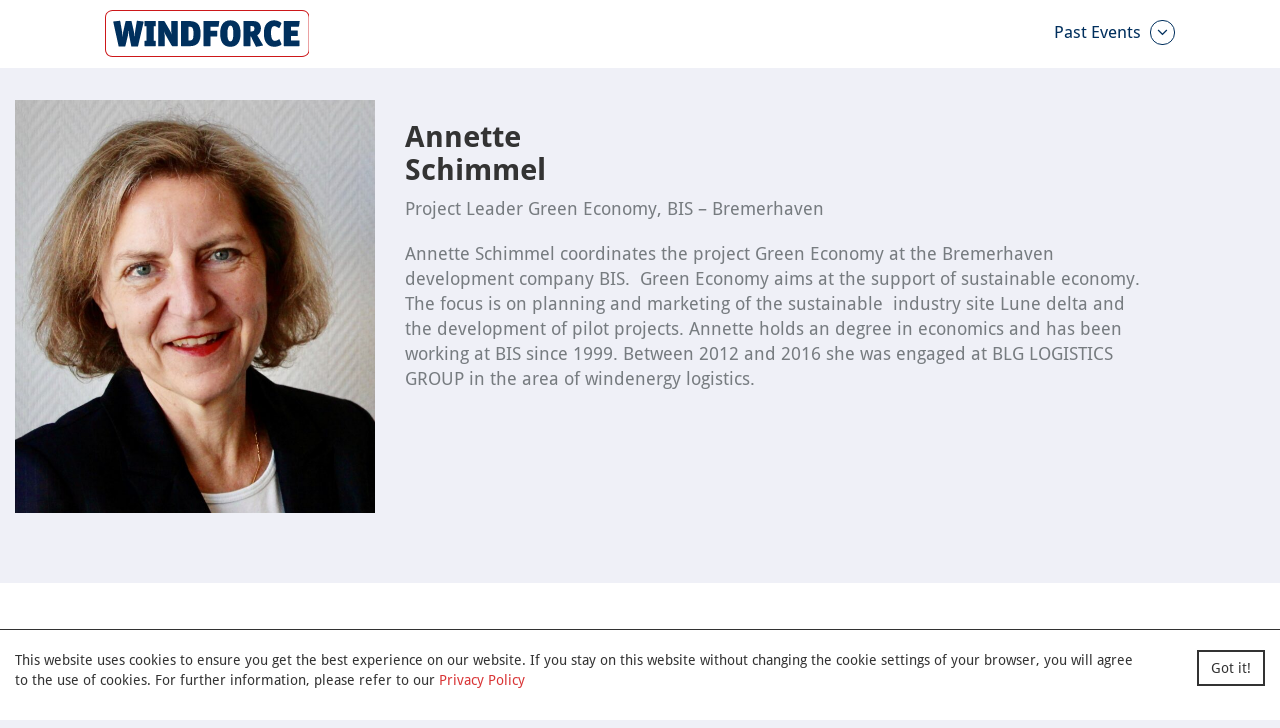

--- FILE ---
content_type: text/html; charset=UTF-8
request_url: https://windforce.info/windforce2021/en/speaker/anette-schimmel/
body_size: 9691
content:
<!doctype html>
<html lang="en-US" prefix="og: http://ogp.me/ns# article: http://ogp.me/ns/article#" >
	<head>
		<meta charset="UTF-8">
        <meta http-equiv="X-UA-Compatible" content="IE=edge,chrome=1">
        <meta name="viewport" content="width=device-width, initial-scale=1.0">
                                
		
               <link href="https://windforce.info/windforce2021/wp-content/themes/windforce/img/icons/favicon.ico?v=3" rel="shortcut icon">

		
	<!-- This site is optimized with the Yoast SEO Premium plugin v14.7 - https://yoast.com/wordpress/plugins/seo/ -->
	<title>AnnetteSchimmel - Windforce 2021</title>
	<meta name="robots" content="index, follow" />
	<meta name="googlebot" content="index, follow, max-snippet:-1, max-image-preview:large, max-video-preview:-1" />
	<meta name="bingbot" content="index, follow, max-snippet:-1, max-image-preview:large, max-video-preview:-1" />
	<link rel="canonical" href="https://windforce.info/windforce2021/speaker/anette-schimmel/" />
	<meta property="og:locale" content="en_US" />
	<meta property="og:type" content="article" />
	<meta property="og:title" content="AnnetteSchimmel - Windforce 2021" />
	<meta property="og:description" content="Annette Schimmel coordinates the project Green Economy at the Bremerhaven development company BIS.  Green Economy aims at the support of sustainable economy. The focus is on planning and marketing of the sustainable  industry site Lune delta and the development of pilot projects. Annette holds an degree in economics and has been working at BIS since... View Article" />
	<meta property="og:url" content="https://windforce.info/windforce2021/speaker/anette-schimmel/" />
	<meta property="og:site_name" content="Windforce 2021" />
	<meta property="article:modified_time" content="2021-09-24T17:49:00+00:00" />
	<meta property="og:image" content="https://windforce.info/windforce2021/wp-content/uploads/sites/13/2021/08/Annette_Schimmel.jpg" />
	<meta property="og:image:width" content="1693" />
	<meta property="og:image:height" content="1944" />
	<script type="application/ld+json" class="yoast-schema-graph">{"@context":"https://schema.org","@graph":[{"@type":"Organization","@id":"https://windforce.info/windforce2021/en/#organization","name":"windforce 2021 Conference Bremerhaven","url":"https://windforce.info/windforce2021/en/","sameAs":[],"logo":{"@type":"ImageObject","@id":"https://windforce.info/windforce2021/en/#logo","inLanguage":"en-US","url":"https://windforce.info/windforce2021/wp-content/uploads/sites/13/2021/04/Windforce-Logo-2021-EN.png","width":600,"height":301,"caption":"windforce 2021 Conference Bremerhaven"},"image":{"@id":"https://windforce.info/windforce2021/en/#logo"}},{"@type":"WebSite","@id":"https://windforce.info/windforce2021/en/#website","url":"https://windforce.info/windforce2021/en/","name":"Windforce 2021","description":"Eine weitere WINDFORCE Website","publisher":{"@id":"https://windforce.info/windforce2021/en/#organization"},"potentialAction":[{"@type":"SearchAction","target":"https://windforce.info/windforce2021/en/?s={search_term_string}","query-input":"required name=search_term_string"}],"inLanguage":"en-US"},{"@type":"ImageObject","@id":"https://windforce.info/windforce2021/speaker/anette-schimmel/#primaryimage","inLanguage":"en-US","url":"https://windforce.info/windforce2021/wp-content/uploads/sites/13/2021/08/Annette_Schimmel.jpg","width":1693,"height":1944},{"@type":"WebPage","@id":"https://windforce.info/windforce2021/speaker/anette-schimmel/#webpage","url":"https://windforce.info/windforce2021/speaker/anette-schimmel/","name":"Annette Schimmel - Windforce 2021","isPartOf":{"@id":"https://windforce.info/windforce2021/en/#website"},"primaryImageOfPage":{"@id":"https://windforce.info/windforce2021/speaker/anette-schimmel/#primaryimage"},"datePublished":"2021-08-20T18:59:39+00:00","dateModified":"2021-09-24T17:49:00+00:00","inLanguage":"en-US","potentialAction":[{"@type":"ReadAction","target":["https://windforce.info/windforce2021/speaker/anette-schimmel/"]}]}]}</script>
	<!-- / Yoast SEO Premium plugin. -->


<link rel='dns-prefetch' href='//s.w.org' />
		<script type="text/javascript">
			window._wpemojiSettings = {"baseUrl":"https:\/\/s.w.org\/images\/core\/emoji\/12.0.0-1\/72x72\/","ext":".png","svgUrl":"https:\/\/s.w.org\/images\/core\/emoji\/12.0.0-1\/svg\/","svgExt":".svg","source":{"concatemoji":"https:\/\/windforce.info\/windforce2021\/wp-includes\/js\/wp-emoji-release.min.js?ver=5.3.19"}};
			!function(e,a,t){var n,r,o,i=a.createElement("canvas"),p=i.getContext&&i.getContext("2d");function s(e,t){var a=String.fromCharCode;p.clearRect(0,0,i.width,i.height),p.fillText(a.apply(this,e),0,0);e=i.toDataURL();return p.clearRect(0,0,i.width,i.height),p.fillText(a.apply(this,t),0,0),e===i.toDataURL()}function c(e){var t=a.createElement("script");t.src=e,t.defer=t.type="text/javascript",a.getElementsByTagName("head")[0].appendChild(t)}for(o=Array("flag","emoji"),t.supports={everything:!0,everythingExceptFlag:!0},r=0;r<o.length;r++)t.supports[o[r]]=function(e){if(!p||!p.fillText)return!1;switch(p.textBaseline="top",p.font="600 32px Arial",e){case"flag":return s([127987,65039,8205,9895,65039],[127987,65039,8203,9895,65039])?!1:!s([55356,56826,55356,56819],[55356,56826,8203,55356,56819])&&!s([55356,57332,56128,56423,56128,56418,56128,56421,56128,56430,56128,56423,56128,56447],[55356,57332,8203,56128,56423,8203,56128,56418,8203,56128,56421,8203,56128,56430,8203,56128,56423,8203,56128,56447]);case"emoji":return!s([55357,56424,55356,57342,8205,55358,56605,8205,55357,56424,55356,57340],[55357,56424,55356,57342,8203,55358,56605,8203,55357,56424,55356,57340])}return!1}(o[r]),t.supports.everything=t.supports.everything&&t.supports[o[r]],"flag"!==o[r]&&(t.supports.everythingExceptFlag=t.supports.everythingExceptFlag&&t.supports[o[r]]);t.supports.everythingExceptFlag=t.supports.everythingExceptFlag&&!t.supports.flag,t.DOMReady=!1,t.readyCallback=function(){t.DOMReady=!0},t.supports.everything||(n=function(){t.readyCallback()},a.addEventListener?(a.addEventListener("DOMContentLoaded",n,!1),e.addEventListener("load",n,!1)):(e.attachEvent("onload",n),a.attachEvent("onreadystatechange",function(){"complete"===a.readyState&&t.readyCallback()})),(n=t.source||{}).concatemoji?c(n.concatemoji):n.wpemoji&&n.twemoji&&(c(n.twemoji),c(n.wpemoji)))}(window,document,window._wpemojiSettings);
		</script>
		<style type="text/css">
img.wp-smiley,
img.emoji {
	display: inline !important;
	border: none !important;
	box-shadow: none !important;
	height: 1em !important;
	width: 1em !important;
	margin: 0 .07em !important;
	vertical-align: -0.1em !important;
	background: none !important;
	padding: 0 !important;
}
</style>
	<link rel='stylesheet' id='wp-block-library-css'  href='https://windforce.info/windforce2021/wp-includes/css/dist/block-library/style.min.css?ver=5.3.19' media='all' />
<link rel='stylesheet' id='rt-team-css-css'  href='https://windforce.info/windforce2021/wp-content/plugins/tlp-team-pro/assets/css/tlpteam.css?ver=2.8.50' media='all' />
<link rel='stylesheet' id='tlp-fontawsome-css'  href='https://windforce.info/windforce2021/wp-content/plugins/tlp-team-pro/assets/vendor/font-awesome/css/font-awesome.min.css?ver=2.8.50' media='all' />
<link rel='stylesheet' id='tlp-owl-carousel-css-css'  href='https://windforce.info/windforce2021/wp-content/plugins/tlp-team-pro/assets/vendor/owl-carousel/assets/owl.carousel.min.css?ver=2.8.50' media='all' />
<link rel='stylesheet' id='tlp-owl-carousel-theme-css-css'  href='https://windforce.info/windforce2021/wp-content/plugins/tlp-team-pro/assets/vendor/owl-carousel/assets/owl.theme.default.min.css?ver=2.8.50' media='all' />
<link rel='stylesheet' id='contact-form-7-css'  href='https://windforce.info/windforce2021/wp-content/plugins/contact-form-7/includes/css/styles.css?ver=5.2.2' media='all' />
<link rel='stylesheet' id='passster-public-css'  href='https://windforce.info/windforce2021/wp-content/plugins/content-protector/assets/public/passster-public.min.css?ver=3.5.5.9' media='all' />
<link rel='stylesheet' id='normalize-css'  href='https://windforce.info/windforce2021/wp-content/themes/windforce/normalize.css?ver=1.0' media='all' />
<link rel='stylesheet' id='fonts-css'  href='https://windforce.info/windforce2021/wp-content/themes/windforce/fonts.css?ver=1.0' media='all' />
<link rel='stylesheet' id='html5blank-css'  href='https://windforce.info/windforce2021/wp-content/themes/windforce/style.css?ver=1.0' media='all' />
<link rel='stylesheet' id='tablepress-default-css'  href='https://windforce.info/windforce2021/wp-content/plugins/tablepress/css/default.min.css?ver=1.12' media='all' />
<link rel='stylesheet' id='tablepress-responsive-tables-css'  href='https://windforce.info/windforce2021/wp-content/plugins/tablepress-responsive-tables/css/tablepress-responsive.min.css?ver=1.8' media='all' />
<script type='text/javascript' src='https://windforce.info/windforce2021/wp-content/themes/windforce/js/lib/conditionizr-4.3.0.min.js?ver=4.3.0'></script>
<script type='text/javascript' src='https://windforce.info/windforce2021/wp-content/themes/windforce/js/lib/modernizr-2.7.1.min.js?ver=2.7.1'></script>
<script type='text/javascript' src='https://windforce.info/windforce2021/wp-includes/js/jquery/jquery.js?ver=1.12.4-wp'></script>
<script type='text/javascript' src='https://windforce.info/windforce2021/wp-includes/js/jquery/jquery-migrate.min.js?ver=1.4.1'></script>
<script type='text/javascript' src='https://windforce.info/windforce2021/wp-content/themes/windforce/js/scripts.js?ver=1.0.0'></script>
<script type='text/javascript' src='https://windforce.info/windforce2021/wp-content/plugins/content-protector/assets/public/cookie.js?ver=5.3.19'></script>
<script type='text/javascript'>
/* <![CDATA[ */
var ps_ajax = {"ajax_url":"https:\/\/windforce.info\/windforce2021\/wp-admin\/admin-ajax.php","days":"2","use_cookie":"off","no_ajax":"off","nonce":"37728357a6","hash_nonce":"12af40d6cb","logout_nonce":"1a5d7eba5a","post_id":"2329","recaptcha_key":"","shortcodes":{"[passster-logout]":"[passster-logout]"},"permalink":"https:\/\/windforce.info\/windforce2021\/en\/speaker\/anette-schimmel\/"};
/* ]]> */
</script>
<script type='text/javascript' src='https://windforce.info/windforce2021/wp-content/plugins/content-protector/assets/public/passster-public.min.js?ver=3.5.5.9'></script>
<link rel='https://api.w.org/' href='https://windforce.info/windforce2021/en/wp-json/' />
<link rel="alternate" type="application/json+oembed" href="https://windforce.info/windforce2021/en/wp-json/oembed/1.0/embed?url=https%3A%2F%2Fwindforce.info%2Fwindforce2021%2Fen%2Fspeaker%2Fanette-schimmel%2F" />
<link rel="alternate" type="text/xml+oembed" href="https://windforce.info/windforce2021/en/wp-json/oembed/1.0/embed?url=https%3A%2F%2Fwindforce.info%2Fwindforce2021%2Fen%2Fspeaker%2Fanette-schimmel%2F&#038;format=xml" />
<meta property="og:title" name="og:title" content="AnnetteSchimmel" />
<meta property="og:type" name="og:type" content="website" />
<meta property="og:image" name="og:image" content="https://windforce.info/windforce2021/wp-content/uploads/sites/13/2021/08/Annette_Schimmel.jpg" />
<meta property="og:url" name="og:url" content="https://windforce.info/windforce2021/en/speaker/anette-schimmel/" />
<meta property="og:description" name="og:description" content="Annette Schimmel coordinates the project Green Economy at the Bremerhaven development company BIS.  Green Economy aims at the support of sustainable economy. The focus is on planning and marketing of the sustainable  industry site Lune delta and the development of pilot projects. Annette holds an degree in economics and has been working at BIS since... View Article" />
<meta property="og:locale" name="og:locale" content="en_US" />
<meta property="og:site_name" name="og:site_name" content="Windforce 2021" />
<meta property="twitter:card" name="twitter:card" content="summary_large_image" />
<meta property="article:published_time" name="article:published_time" content="2021-08-20T20:59:39+00:00" />
<meta property="article:modified_time" name="article:modified_time" content="2021-09-24T19:49:00+00:00" />
<meta property="article:author" name="article:author" content="https://windforce.info/windforce2021/en/author/windforceibe/" />
<style type="text/css">
.qtranxs_flag_de {background-image: url(https://windforce.info/windforce2021/wp-content/plugins/qtranslate-xt/flags/de.png); background-repeat: no-repeat;}
.qtranxs_flag_en {background-image: url(https://windforce.info/windforce2021/wp-content/plugins/qtranslate-xt/flags/gb.png); background-repeat: no-repeat;}
</style>
<link hreflang="de" href="https://windforce.info/windforce2021/de/speaker/anette-schimmel/" rel="alternate" />
<link hreflang="en" href="https://windforce.info/windforce2021/en/speaker/anette-schimmel/" rel="alternate" />
<link hreflang="x-default" href="https://windforce.info/windforce2021/speaker/anette-schimmel/" rel="alternate" />
<meta name="generator" content="qTranslate-XT 3.7.1" />
		<style>
		.passster-form {
			background: #F9F9F9;
			padding: 30px;
			margin: 0px;
		}
		.passster-form h4 {
			font-size: 20px;
			font-weight: 700;
			color: #000000;
		}
		.passster-form p {
			font-size: 14px;
			font-weight: 400;
			color: #000000;
		}
		.passster-submit, .passster-submit-recaptcha {
			color: #FFFFFF !important;
			background: #264b72 !important;
		}
		.passster-submit:hover, .passster-submit-recaptcha:hover {
			color: #FFFFFF !important;
			background: #b0c2d4 !important;
		}                
		</style>
		<link rel="icon" href="https://windforce.info/windforce2021/wp-content/uploads/sites/13/2021/04/cropped-Windforce-Logo-2021-EN-32x32.png" sizes="32x32" />
<link rel="icon" href="https://windforce.info/windforce2021/wp-content/uploads/sites/13/2021/04/cropped-Windforce-Logo-2021-EN-192x192.png" sizes="192x192" />
<link rel="apple-touch-icon-precomposed" href="https://windforce.info/windforce2021/wp-content/uploads/sites/13/2021/04/cropped-Windforce-Logo-2021-EN-180x180.png" />
<meta name="msapplication-TileImage" content="https://windforce.info/windforce2021/wp-content/uploads/sites/13/2021/04/cropped-Windforce-Logo-2021-EN-270x270.png" />
		<style type="text/css" id="wp-custom-css">
			/* Submit Button Gravity Forms
—————————–*/
body .gform_wrapper .gform_footer input[type=submit] {
color: #FFFFFF;
background: #e30613;
font-size: 22px;
letter-spacing: 1px;
text-transform: uppercase;
float: left;
height: 60px;
min-width: 280px;
border: none;
border-radius: 5px;
margin-left: 12px;
transition: 0.3s;
}
/* checkbox position
—————————–*/
.gform_wrapper .gfield_checkbox li input, .gform_wrapper .gfield_checkbox li input[type="checkbox"], .gform_wrapper .gfield_radio li input[type="radio"] {
    display: inline-block;
    vertical-align: top;
    margin-left: 2px;
	}
/* popup bottum color
—————————–*/
body .gform_wrapper .gform_body .gform_fields .gfield select {color: #264b72}
/* gravity Auswahl hochladen
—————————–*/
.gform_wrapper .top_label input.medium, .gform_wrapper .top_label select.medium {
    width: calc(100% - 8px);
	color: #264b72
}

/* gravity Reiterfarbe
—————————–*/
.gform_wrapper .gf_page_steps, body .gform_wrapper div.gform_body ul.gform_fields li.gfield.gfield_html {	color: #264b72
}
.rt-team-container img {
 width: 100%;
}
.rt-team-container .layout1 .single-team-area h3 {
    font-size: 14px;
}
/* Programm no block
 —————————–*/
.panel-group .panel a {
   display:inline!important;
}

.alignnone.wp-image-4094.size-full {width: auto !important;
	max-width: 100%;
height: auto}

.rt-team-container.tlp-single-container.rt-container {margin-top: 100px}		</style>
		        
        <link rel="stylesheet" type="text/css" href="https://windforce.info/windforce2021/wp-content/themes/windforce/bootstrap/css/bootstrap.css" />
        <link rel="stylesheet" type="text/css" href="https://windforce.info/windforce2021/wp-content/themes/windforce/font-awesome/css/font-awesome.min.css" />
        <link rel="stylesheet" type="text/css" href="https://windforce.info/windforce2021/wp-content/themes/windforce/owl-carousel/owl.carousel.css" />
        <link rel="stylesheet" type="text/css" href="https://windforce.info/windforce2021/wp-content/themes/windforce/owl-carousel/owl.theme.css" />
        <link rel="stylesheet" type="text/css" href="https://windforce.info/windforce2021/wp-content/themes/windforce/css/windforce.css?v=4.7" />
        
        
        <script src="https://windforce.info/windforce2021/wp-content/themes/windforce/bootstrap/js/bootstrap.js"></script>
        
        
        <script>
        // conditionizr.com
        // configure environment tests
        conditionizr.config({
            assets: 'https://windforce.info/windforce2021/wp-content/themes/windforce',
            tests: {}
        });
        </script>
        <!-- HTML5 shim and Respond.js IE8 support of HTML5 elements and media queries -->
        <!--[if lt IE 9]>
        <script src="https://windforce.info/windforce2021/wp-content/themes/windforce/bootstrap/js/html5shiv.js"></script>
        <script src="https://windforce.info/windforce2021/wp-content/themes/windforce/bootstrap/js/respond.js"></script>
        <![endif]-->
        <script type="text/javascript">
        var gaProperty = 'UA-27239914-8';
        var disableStr = 'ga-disable-' + gaProperty;
        if (document.cookie.indexOf(disableStr + '=true') > -1) {
            window[disableStr] = true;
        }
        function gaOptout() {
            document.cookie = disableStr + '=true; expires=Thu, 31 Dec 2099 23:59:59 UTC; path=/';
            window[disableStr] = true;
            alert('Google Analytics wurde für diese Seite erfolgreich deaktiviert.');
        }
        </script>
                    <script>
              (function(i,s,o,g,r,a,m){i['GoogleAnalyticsObject']=r;i[r]=i[r]||function(){
              (i[r].q=i[r].q||[]).push(arguments)},i[r].l=1*new Date();a=s.createElement(o),
              m=s.getElementsByTagName(o)[0];a.async=1;a.src=g;m.parentNode.insertBefore(a,m)
              })(window,document,'script','//www.google-analytics.com/analytics.js','ga');
            
              ga('create', 'UA-27239914-8', 'auto');
              ga('set', 'anonymizeIp', true);
              ga('send', 'pageview');
            
            </script>
        	</head>
	<body class="team-template-default single single-team postid-2329 anette-schimmel">
    <div id="mmenu">
            
<ul class="language-chooser language-chooser-text qtranxs_language_chooser" id="qtranslate-chooser">
<li class="lang-de"><a href="https://windforce.info/windforce2021/de/speaker/anette-schimmel/" hreflang="de" title="Deutsch (de)" class="qtranxs_text qtranxs_text_de"><span>Deutsch</span></a></li>
<li class="lang-en active"><a href="https://windforce.info/windforce2021/en/speaker/anette-schimmel/" hreflang="en" title="English (en)" class="qtranxs_text qtranxs_text_en"><span>English</span></a></li>
</ul><div class="qtranxs_widget_end"></div>
                
                            <ul id="menu-submenu_en" class="menu"><li id="menu-item-10" class="menu-item menu-item-type-post_type menu-item-object-page menu-item-home menu-item-10"><a href="https://windforce.info/windforce2021/en/">Start</a></li>
<li id="menu-item-2388" class="menu-item menu-item-type-post_type menu-item-object-page menu-item-2388"><a href="https://windforce.info/windforce2021/en/speakerliste/">Speaker List</a></li>
<li id="menu-item-2370" class="menu-item menu-item-type-post_type menu-item-object-page menu-item-has-children menu-item-2370"><a href="https://windforce.info/windforce2021/en/english-program/">Programme</a>
<ul class="sub-menu">
	<li id="menu-item-2640" class="menu-item menu-item-type-post_type menu-item-object-page menu-item-2640"><a href="https://windforce.info/windforce2021/en/presentations-day-1/">Presentations day 1</a></li>
	<li id="menu-item-2639" class="menu-item menu-item-type-post_type menu-item-object-page menu-item-2639"><a href="https://windforce.info/windforce2021/en/praesentationen-day-2/">Presentations day 2</a></li>
</ul>
</li>
<li id="menu-item-2808" class="menu-item menu-item-type-post_type menu-item-object-page menu-item-2808"><a href="https://windforce.info/windforce2021/en/impressionen/">Impressions</a></li>
<li id="menu-item-2408" class="menu-item menu-item-type-post_type menu-item-object-page menu-item-2408"><a href="https://windforce.info/windforce2021/en/schirmherr/">Patron</a></li>
<li id="menu-item-2255" class="menu-item menu-item-type-post_type menu-item-object-page menu-item-2255"><a href="https://windforce.info/windforce2021/en/anfahrt-und-hotel/">Hotel and Location</a></li>
<li id="menu-item-2254" class="menu-item menu-item-type-post_type menu-item-object-page menu-item-2254"><a href="https://windforce.info/windforce2021/en/sponsoring/">Sponsoring</a></li>
<li id="menu-item-2297" class="menu-item menu-item-type-post_type menu-item-object-page menu-item-2297"><a href="https://windforce.info/windforce2021/en/media-partner/">Media Partner</a></li>
<li id="menu-item-2296" class="menu-item menu-item-type-post_type menu-item-object-page menu-item-2296"><a href="https://windforce.info/windforce2021/en/kooperationspartner/">Cooperation partner</a></li>
<li id="menu-item-370" class="menu-item menu-item-type-post_type menu-item-object-page menu-item-370"><a href="https://windforce.info/windforce2021/en/kontakt/">Contact</a></li>
<li id="menu-item-2430" class="menu-item menu-item-type-post_type menu-item-object-page menu-item-privacy-policy menu-item-2430"><a href="https://windforce.info/windforce2021/en/general-terms-and-conditions/">General Terms and Conditions</a></li>
<li class='dropdown nohover language'>
<ul class="language-chooser language-chooser-text qtranxs_language_chooser" id="qtranslate-chooser">
<li class="lang-de"><a href="https://windforce.info/windforce2021/de/speaker/anette-schimmel/" hreflang="de" title="Deutsch (de)" class="qtranxs_text qtranxs_text_de"><span>Deutsch</span></a></li>
<li class="lang-en active"><a href="https://windforce.info/windforce2021/en/speaker/anette-schimmel/" hreflang="en" title="English (en)" class="qtranxs_text qtranxs_text_en"><span>English</span></a></li>
</ul><div class="qtranxs_widget_end"></div>
</li></ul>                </div>
    <div id="pagewrap">
            <!--<div class="container-fluid news">
            <div class="marquee" style="overflow: hidden;">&nbsp;&nbsp;&nbsp;&nbsp;++++&nbsp;&nbsp;&nbsp;&nbsp;&nbsp;&nbsp;&nbsp;&nbsp;++++&nbsp;&nbsp;&nbsp;&nbsp;&nbsp;&nbsp;&nbsp;&nbsp;++++&nbsp;&nbsp;&nbsp;&nbsp;</div>
        </div>-->
            <nav class="navbar navbar-windforce navbar-fixed-top middle" role="navigation">
      <div class="container">
        <div class="navbar-header pull-left">
          <a data-toggle="tooltip" data-placement="right" class="navbar-brand middle" href="http://www.windforce.info">
            <img class="hidden-xs logo middle big-logo" src="https://windforce.info/windforce2021/wp-content/themes/windforce/img/logo-windforce.svg" alt="Offshore Wind-Energy WINDFORCE" />
            <img class="visible-xs-block logo small big-logo" src="https://windforce.info/windforce2021/wp-content/themes/windforce/img/logo-windforce.svg" alt="Offshore Wind-Energy WINDFORCE" />
          </a>
        </div>
        
        
        <ul id="menu-topmenu_en" class="nav navbar-nav navbar-right middle"><li id="menu-item-22" class="menu-item menu-item-type-custom menu-item-object-custom menu-item-has-children dropdown menu-item-22"><a class="dropdown-toggle" data-toggle="dropdown">Past Events <i class="fa fa-angle-down fa-border"></i></a>
<ul class="dropdown-menu depth_0">
	<li id="menu-item-638" class="menu-item menu-item-type-custom menu-item-object-custom menu-item-638"><a href="https://windforce.info/windforce-2025/en/">WINDFORCE 2025</a></li>
	<li id="menu-item-549" class="menu-item menu-item-type-custom menu-item-object-custom menu-item-549"><a href="https://windforce.info/windforce-2024/en/">WINDFORCE 2024</a></li>
	<li id="menu-item-511" class="menu-item menu-item-type-custom menu-item-object-custom menu-item-511"><a href="https://windforce.info/windforce2023/en/">WINDFORCE 2023</a></li>
	<li id="menu-item-495" class="menu-item menu-item-type-custom menu-item-object-custom menu-item-495"><a href="https://windforce.info/windforce-2022/en/">WINDFORCE 2022</a></li>
	<li id="menu-item-484" class="menu-item menu-item-type-custom menu-item-object-custom menu-item-484"><a href="https://windforce.info/windforce2021/en/">WINDFORCE 2021</a></li>
	<li id="menu-item-21" class="menu-item menu-item-type-custom menu-item-object-custom menu-item-21"><a href="https://windforce.info/windforce2020/en/">WINDFORCE 2020</a></li>
	<li id="menu-item-337" class="menu-item menu-item-type-custom menu-item-object-custom menu-item-337"><a href="https://windforce.info/windforce2018/en/">WINDFORCE 2018</a></li>
	<li id="menu-item-323" class="menu-item menu-item-type-custom menu-item-object-custom menu-item-323"><a href="https://windforce.info/windforce2017/">WINDFORCE 2017</a></li>
	<li id="menu-item-85" class="menu-item menu-item-type-custom menu-item-object-custom menu-item-85"><a href="https://windforce.info/windforce2016/">WINDFORCE 2016</a></li>
	<li id="menu-item-84" class="menu-item menu-item-type-custom menu-item-object-custom menu-item-84"><a href="https://windforce.info/windforce2015/">WINDFORCE 2015</a></li>
	<li id="menu-item-593" class="menu-item menu-item-type-custom menu-item-object-custom menu-item-593"><a href="https://windforce.info/balticsea-2024/en/">WINDFORCE Baltic Sea 2024/2025, Maribo</a></li>
	<li id="menu-item-526" class="menu-item menu-item-type-custom menu-item-object-custom menu-item-526"><a href="https://windforce.info/balticsea-2023/en">WINDFORCE Baltic Sea 2023, Warnemünde</a></li>
	<li id="menu-item-503" class="menu-item menu-item-type-custom menu-item-object-custom menu-item-503"><a href="https://windforce.info/balticsea-2022/en/">WINDFORCE Baltic Sea 2022, Gdansk</a></li>
	<li id="menu-item-333" class="menu-item menu-item-type-custom menu-item-object-custom menu-item-333"><a href="https://windforce.info/balticsea/windforce-baltic-sea-2017/">WINDFORCE Baltic Sea 2017, Tallinn</a></li>
	<li id="menu-item-213" class="menu-item menu-item-type-custom menu-item-object-custom menu-item-213"><a href="https://windforce.info/balticsea/windforce-baltic-sea-2016/">WINDFORCE Baltic Sea 2016, Bornholm</a></li>
	<li id="menu-item-218" class="menu-item menu-item-type-custom menu-item-object-custom menu-item-218"><a href="https://windforce.info/balticsea/windforce-baltic-sea-2015/">WINDFORCE Baltic Sea 2015, Helsinki</a></li>
	<li id="menu-item-77" class="menu-item menu-item-type-custom menu-item-object-custom menu-item-77"><a title="external" href="https://windforce.info/balticsea/windforce-baltic-sea-2014-gdansk-poland/">WINDFORCE Baltic Sea 2014, Gdansk</a></li>
	<li id="menu-item-76" class="menu-item menu-item-type-custom menu-item-object-custom menu-item-76"><a title="external" href="https://windforce.info/balticsea/windforce-baltic-sea-2013-stockholm-sweden/">WINDFORCE Baltic Sea 2013, Stockholm</a></li>
</ul>
</li>
<li class='dropdown nohover language'>
<ul class="language-chooser language-chooser-text qtranxs_language_chooser" id="qtranslate-chooser">
<li class="lang-de"><a href="https://windforce.info/windforce2021/de/speaker/anette-schimmel/" hreflang="de" title="Deutsch (de)" class="qtranxs_text qtranxs_text_de"><span>Deutsch</span></a></li>
<li class="lang-en active"><a href="https://windforce.info/windforce2021/en/speaker/anette-schimmel/" hreflang="en" title="English (en)" class="qtranxs_text qtranxs_text_en"><span>English</span></a></li>
</ul><div class="qtranxs_widget_end"></div>
</li></ul>         

        <div id="trigger-mmenu" class="pull-right">
            <i class="fa fa-bars fa-2x"></i>
        </div>
      </div>
    </nav>
    
  <!-- -->
    
        <div class="rt-team-container tlp-single-container rt-container">
        <div class="rt-row">
            <article id="post-2329" class="tlp-single-detail post-2329 team type-team status-publish has-post-thumbnail hentry team_designation-tag-2">
                <div class="rt-col-sm-4 rt-col-xs-12  tlp-member-feature-img">
                    <img src="https://windforce.info/windforce2021/wp-content/uploads/sites/13/2021/08/Annette_Schimmel-700x804.jpg" class="attachment-large size-large wp-post-image" alt="" srcset="https://windforce.info/windforce2021/wp-content/uploads/sites/13/2021/08/Annette_Schimmel-700x804.jpg 700w, https://windforce.info/windforce2021/wp-content/uploads/sites/13/2021/08/Annette_Schimmel-250x287.jpg 250w, https://windforce.info/windforce2021/wp-content/uploads/sites/13/2021/08/Annette_Schimmel-768x882.jpg 768w, https://windforce.info/windforce2021/wp-content/uploads/sites/13/2021/08/Annette_Schimmel-1338x1536.jpg 1338w, https://windforce.info/windforce2021/wp-content/uploads/sites/13/2021/08/Annette_Schimmel-120x138.jpg 120w, https://windforce.info/windforce2021/wp-content/uploads/sites/13/2021/08/Annette_Schimmel.jpg 1693w" sizes="(max-width: 700px) 100vw, 700px" />                </div>
                <div class="rt-col-sm-8 rt-col-xs-12  tlp-member-description-container">
                    <h2 class='tlp-member-title'>Annette<br/>Schimmel</h2><div class='tlp-short-bio'><p>Project Leader Green Economy, BIS &#8211; Bremerhaven</p>
</div><div class="tlp-member-detail"><p>Annette Schimmel coordinates the project Green Economy at the Bremerhaven development company BIS.  Green Economy aims at the support of sustainable economy. The focus is on planning and marketing of the sustainable  industry site Lune delta and the development of pilot projects. Annette holds an degree in economics and has been working at BIS since 1999. Between 2012 and 2016 she was engaged at BLG LOGISTICS GROUP in the area of windenergy logistics.</p>
</div><div class='tlp-team'></div>                </div>
            </article>
        </div>
            </div>
			

		<script type='text/javascript' src='https://windforce.info/windforce2021/wp-content/plugins/tlp-team-pro/assets/vendor/bootstrap/tooltip.min.js?ver=2.8.50'></script>
<script type='text/javascript' src='https://windforce.info/windforce2021/wp-content/plugins/tlp-team-pro/assets/vendor/isotope/imagesloaded.pkgd.min.js?ver=2.8.50'></script>
<script type='text/javascript' src='https://windforce.info/windforce2021/wp-content/plugins/tlp-team-pro/assets/vendor/owl-carousel/owl.carousel.min.js?ver=2.8.50'></script>
<script type='text/javascript'>
/* <![CDATA[ */
var ttp = {"ajaxurl":"https:\/\/windforce.info\/windforce2021\/wp-admin\/admin-ajax.php","nonceID":"tlp_nonce","nonce":"5d9bcf04f4","lan":{"of":"of"}};
/* ]]> */
</script>
<script type='text/javascript' src='https://windforce.info/windforce2021/wp-content/plugins/tlp-team-pro/assets/js/tlpteam.js?ver=2.8.50'></script>
<script type='text/javascript'>
/* <![CDATA[ */
var wpcf7 = {"apiSettings":{"root":"https:\/\/windforce.info\/windforce2021\/en\/wp-json\/contact-form-7\/v1","namespace":"contact-form-7\/v1"},"cached":"1"};
/* ]]> */
</script>
<script type='text/javascript' src='https://windforce.info/windforce2021/wp-content/plugins/contact-form-7/includes/js/scripts.js?ver=5.2.2'></script>
<script type='text/javascript' src='https://windforce.info/windforce2021/wp-includes/js/wp-embed.min.js?ver=5.3.19'></script>

<div class="container-fluid footer">
	<div class="container">
		<div class="row">
			<footer>
				<div class="col-md-4">
					<h3>Organiser</h3>
					<p>
					WAB e.V.<br />
                    Barkhausenstraße 4<br />
                    27568 Bremerhaven<br /><br />
					t: +49 (0) 471 39177 0<br />
					f: +49 (0) 471 39177 19<br />
					<a class="mail" href="mailto:info@windforce.info">info@wab.net</a>
					</p>
				</div>
				<div class="col-md-4">
										<h3>Service</h3>
					<ul id="menu-subemnu_en" class="menu"><li id="menu-item-44" class="menu-item menu-item-type-post_type menu-item-object-page menu-item-home menu-item-44"><a href="https://windforce.info/">Start</a></li>
<li id="menu-item-58" class="menu-item menu-item-type-post_type menu-item-object-page menu-item-58"><a href="https://windforce.info/contact/">WINDFORCE Contact</a></li>
<li id="menu-item-57" class="menu-item menu-item-type-post_type menu-item-object-page menu-item-57"><a href="https://windforce.info/press-info/">Press Info</a></li>
<li id="menu-item-152" class="menu-item menu-item-type-post_type menu-item-object-page menu-item-152"><a href="https://windforce.info/site-information/">Site information</a></li>
<li id="menu-item-366" class="menu-item menu-item-type-post_type menu-item-object-page menu-item-366"><a href="https://windforce.info/privacy/">Privacy Policy</a></li>
<li class='dropdown nohover language'>
<ul class="language-chooser language-chooser-text qtranxs_language_chooser" id="qtranslate-chooser">
<li class="lang-de"><a href="https://windforce.info/windforce2021/de/speaker/anette-schimmel/" hreflang="de" title="Deutsch (de)" class="qtranxs_text qtranxs_text_de"><span>Deutsch</span></a></li>
<li class="lang-en active"><a href="https://windforce.info/windforce2021/en/speaker/anette-schimmel/" hreflang="en" title="English (en)" class="qtranxs_text qtranxs_text_en"><span>English</span></a></li>
</ul><div class="qtranxs_widget_end"></div>
</li></ul>				</div>
				<div class="col-md-4">
					<h3>Social</h3>
					<ul>
						<li><a target="_blank" href="https://www.facebook.com/wab.net"><i class="fa fa-facebook-square"></i>&nbsp;Facebook</a></li>
						<li><a target="_blank" href="https://twitter.com/WABWindnetwork"><i class="fa fa-twitter-square"></i>&nbsp;Twitter</a></li>
                        <li><a target="_blank" href="https://www.youtube.com/user/WindenergieAgentur"><i class="fa fa-youtube-square"></i>&nbsp;YouTube</a></li>
						<li><a target="_blank" href="https://vimeo.com/windforce/videos"><i class="fa fa-vimeo-square"></i>&nbsp;Vimeo</a></li>
						
					</ul>
				</div>
			</footer>
		</div>
	</div>
</div>

</div> <!-- ID Pagewrap -->

<!-- Modal -->
	<div class="modal fade" id="loginModal" tabindex="-1" role="dialog" aria-labelledby="myModalLabel" aria-hidden="true">
	  <div class="modal-dialog">
		<div class="modal-content">
		  <div class="modal-header">
			<button type="button" class="close" data-dismiss="modal"><span aria-hidden="true">&times;</span><span class="sr-only">Close</span></button>
			<h4 class="modal-title" id="myModalLabel">Login for WINDFORCE-Exhibitors</h4>
		  </div>
		  <div class="modal-body">
			<p>Login to edit your Exhibitor Information like Logo, Address etc.</p>
			<form role="form">
			  <div class="form-group">
				<label for="exampleInputEmail1">Email address</label>
				<input type="email" class="form-control" id="exampleInputEmail1" placeholder="Enter email">
			  </div>
			  <div class="form-group">
				<label for="exampleInputPassword1">Password</label>
				<input type="password" class="form-control" id="exampleInputPassword1" placeholder="Password">
			  </div>
			  <div class="form-group">
				<a href="">Forgot Password</a>
			  </div>
			</form>
			
		  </div>
		  <div class="modal-footer">
			<button type="button" class="btn btn-default" data-dismiss="modal">Close</button>
			<button type="button" class="btn btn-primary">Login</button>
		  </div>
		</div>
	  </div>
	</div>
    
    <div id="kw_shadow"></div>
    <div id="kw_modal">
        <span class="fa-stack fa-lg" id="kw_modalclose" title="Close">
          <i class="fa fa-circle fa-stack-2x"></i>
          <i class="fa fa-times fa-stack-1x fa-inverse"></i>
        </span>
        <div class="inner"><div class='kw_spinner'></div></div>
    </div>


    <div id="cookie_consent">
            <div class="container-fluid">
                <div class="row">
                    <div class="col-xs-12">
                    <a class='btn btn-default btn-consent pull-right' href='javascript:void(0)'>Got it!</a>This website uses cookies to ensure you get the best experience on our website. If you stay on this website without changing the cookie settings of your browser, you will agree to the use of cookies. For further information, please refer to our <a href='https://windforce.info/privacy/'>Privacy Policy</a>                    </div>
                </div>
            </div>
        </div>
    <!-- Bootstrap core JavaScript
    ================================================== -->
    <!-- Placed at the end of the document so the pages load faster -->
    <script src="https://windforce.info/windforce2021/wp-content/themes/windforce/js/jquery.min.js"></script>
    <script src="https://windforce.info/windforce2021/wp-content/themes/windforce/js/jquery-ui.min.js"></script>
	<script src="https://windforce.info/windforce2021/wp-content/themes/windforce/owl-carousel/owl.carousel.min.js"></script>
	<script src="https://windforce.info/windforce2021/wp-content/themes/windforce/js/marquee.js"></script>
    <script src="https://windforce.info/windforce2021/wp-content/themes/windforce/js/lightbox.js"></script>
	<script src="https://windforce.info/windforce2021/wp-content/themes/windforce/js/js-global.js?v=2"></script>
        <!-- IE10 viewport hack for Surface/desktop Windows 8 bug -->
    <script src="https://windforce.info/windforce2021/wp-content/themes/windforce/bootstrap/js/ie10-viewport-bug-workaround.js"></script>
  </body>
</html>

--- FILE ---
content_type: text/css
request_url: https://windforce.info/windforce2021/wp-content/themes/windforce/fonts.css?ver=1.0
body_size: 66
content:
@font-face {
  font-family: 'Droid Sans';
  font-style: normal;
  font-weight: 400;
  src: local(''),
       url('fonts/DroidSans.ttf') format('truetype');
}
@font-face {
  font-family: 'Droid Sans';
  font-style: normal;
  font-weight: 700;
  src: local(''),
       url('fonts/DroidSans-Bold.ttf') format('truetype');
}

--- FILE ---
content_type: text/css
request_url: https://windforce.info/windforce2021/wp-content/themes/windforce/css/windforce.css?v=4.7
body_size: 8781
content:
https://windforce.info/,body {
    height:100%; /* needed for container min-height */
}
body {
	background:#eff0f7;
	font-family: 'Droid Sans', sans-serif;
	font-size:16px;
}
body.noscroll{
    overflow:hidden;
}
::selection {
  background: #264b72; /* WebKit/Blink Browsers */
}
::-moz-selection {
  background: #264b72; /* Gecko Browsers */
}
/* Customize container */
@media (min-width: 1100px) {
  .container, .jumbotron.messe .container {
    max-width: 1100px;
  }
}
h1,h2,h3 {
	font-weight:700;
}
h1 {
    margin-bottom:30px;
    font-size:34px;
}
/* Baltic Sea smaller if city is too long */
body.page-id-11 .box h1 {
    font-size:32px;
}
.box.content h2 {
	font-size:1.2em;
    margin-top:40px;
}
.nomargin-top {
    margin-top:5px !important;
}
.nomargin-bottom {
    margin-bottom:0px !important;
}
.nomargin {
    margin:0px !important;
}
p {
    margin-bottom:20px;
}
strong, b {
    font-weight:700;
}
a {
    transition-property: all;
    transition-duration: 0.1s;
    color:#d93536;
}
a:hover {
    
}
hr {
    
}
hr.big {
  border-width:4px 0 0 !important;  
}
.responsive-video iframe {
    position: absolute;
    top: 0;
    left: 0;
    width: 100%;
    height: 100%;
}
.responsive-video {
    position: relative;
    padding-bottom: 56.25%; /* Default for 1600x900 videos 16:9 ratio*/
    padding-top: 0px;
    height: 0;
    overflow: hidden;
}
.padding-breaker {
    margin:0 -20px 0 -20px;
}
.padding-breaker-left {
    margin:0 20px 0 -20px;
}
.padding-breaker-right {
    margin:0 -20px 0 20px;
}
.red {
    color:#d93536;
}
.text-right {
    text-align:right;
}
.dropdown-menu {
	background:#eff0f7;
	border:none;
    border-bottom:1px solid #2a3953;
	-webkit-border-radius: 0;
	border-radius: 0;
	-webkit-box-shadow:none;
	box-shadow:none;
}
.dropdown-menu > .active > a, .dropdown-menu > .active > a:hover, .dropdown-menu > .active > a:focus {
  background-color:#053160;
  color:#ffffff !important;
}
.nav > li > a:hover .fa, .nav > li > a:focus .fa, .nav li:hover > a .fa {
	background:#002f5d;
	color:#fff;
}
.nav > li.nohover > a {
	cursor:default;
}
.nav > li.nohover > a:hover, .nav > li.nohover > a.focus {
	background:#ffffff;
}
.nav > li > a:hover, .nav > li > a:focus {
	background:#eff0f7;
}
.nav li:hover > a {
	background:#eff0f7;
}
.dropdown-menu > li > a:hover, .dropdown-menu > li > a:focus {
	color:#d93536 !important;
}
.navbar-top {
    margin:0px;
}
.navbar-brand {
    padding-top:10px;
    padding-right:0px;
}
.navbar-windforce.big {
	background:#ffffff;
	height:110px;
}
.navbar-windforce.small {
	background:#ffffff;
	height:56px;
	-webkit-box-shadow: 0 0 3px 0 #333;
	box-shadow: 0 0 3px 0 #333;
}
.navbar-windforce.middle {
	background:#ffffff;
	height:68px;
}
.navbar-box-shadow {
	-webkit-box-shadow: 0 0 3px 0 #333;
	box-shadow: 0 0 3px 0 #333;
}
.navbar-brand.small {
	padding-top:10px;
}
.logo.big {
	width:314px;
}
.logo.small {
	width:157px;
}
.small-logo {
    width:46px !important;
}
.navbar-right {
        display:none;
}
.navbar-right.big {
	margin-top:30px;
}
.navbar-right.small {
	margin-top:0px;
}
.navbar-right.middle.navbar-nav > li > a {
    padding-top:20px !important;
    padding-bottom:20px !important;
}
.rounded, .widget_text {
	-webkit-border-radius: 4px;
	border-radius: 4px;
}
.marquee {
	margin:0 0 20px 0;
}
#wave {
	position:absolute;
	bottom:0px;
	left:-10%;
	width:110%;
}
.jumbotron-windforce {
	background-image:url(../img/offshore-Wind-energy.jpg);
    background-repeat: no-repeat;
    background-position: center center;
    -webkit-background-size: cover;
    -moz-background-size: cover;
    -o-background-size: cover; 
    background-size: cover; 
    
	color:#ffffff;
	padding-top:60px;
	padding-bottom:20px;
    padding-left:0px;
    padding-right:0px;
	text-align:center;
	/*animation: animatedBackground 120s linear infinite;*/
	position:relative;
	margin-bottom:0px;
}
@keyframes animatedBackground {
	from { background-position: 0 0; }
	to { background-position: 100% 0; }
}
.jumbotron-windforce.messe {
    padding-top:80px !important;
	padding-bottom:110px;
}
.jumbotron-windforce h1 {
	font-size:1em;
	text-transform:uppercase;
	margin-top:20px !important;
    margin-bottom:20px !important;
    font-weight:400;
}
.jumbotron-windforce h2 {
	text-transform:uppercase;
	font-size:20px;
}
.jumbotron-windforce p {
    font-size:14px;
    margin-bottom:50px;
}
.navbar-right li a {
	font-size:17px;
	color:#002f5d;
}
.fa-border {
	border:1px solid #002f5d;
	-webkit-border-radius: 50px;
	border-radius: 50px;
	padding:0.2em 0.35em 0.15em;
}
.dropdown .fa {
	margin:0 0 0 5px;
}
.jumbo-teaser {
	background:#89a6c2;
	padding:20px 0 0 0;
	margin:15px 0 0px 0;
}
.jumbo-teaser img {
	max-width:413px;
}
.jumbo-teaser p {
	color:#ffffff
}
.img-copyright {
    position:absolute;
    top:5px;
    left:5px;
    font-size:11px;
    opacity: 0.6;
}
.btn {
	transition-property: background-color;
    transition-duration: 0.2s;
}
.btn-orange {
	background:#f5bb23;
	font-size:19px;
	border:none;
	border-bottom:5px solid #d9a13a;
	color:#ffffff;
	padding-right:50px;
	padding-left:50px;
    width:100%;
}
.btn-orange:hover {
	background:#ffd02d;
	color:#ffffff;
	border-bottom:5px solid #d9a13a;
}
.box, .widget_text {
	padding:10px 20px;
	background:#ffffff;
    margin:0 0 15px 0;
}
p {
    color:#777c80;
}
.box.red {
	color:#ffffff;
	background:#d93536;
}
.box.red p {
	color:#f7d7d7;
}
.box.blue {
	color:#ffffff;
	background:#264b72;
}
.box.blue p {
	color:#d9e0e6;
}
.box.blue .input-text {
	background:#5379a1;
	width:100%;
	color:#b0c2d4;
	padding:10px;
	border:none;
	margin:0px 0 8px 0;
	font-style:italic;
}
.box .btn-default {
	background:none !important;
	font-size:19px;
}
.box.blue .btn-default {
	border:1px solid #5379a1;
	color:#ffffff;
}
.box.blue .btn-default:hover {
	background:#5379a1 !important;
	color:#ffffff;
	border:1px solid #5379a1;
}
.content-wrap .box.blue {
    min-height:0px !important;
    margin-top:30px !important;
}
.box.red .btn-default {
	border:1px solid #f29e9f;
	color:#ffffff;
}
.box.red .btn-default:hover {
	background:#ed5d5e !important;
	color:#ffffff;
	border:1px solid #ed5d5e;
}
.box .btn-default:hover {
	background:#e6e6e6 !important;
	border:1px solid #e6e6e6;
}

.box .btn-default.white {
	border:1px solid #ffffff;
	color:#ffffff;
}
.box .btn-default.white:hover {
	background:#ffffff !important;
	color:#000;
	border:1px solid #fff;
}
.bigalert {
    background:#d93536;
    color:#fff;
    text-decoration:none;
    display:none;
    padding:80px 0 20px 0;
    margin-bottom:-40px;
}
.bigalert p {
    color:#fff;
    padding:0px;
    margin:0px;
}
.row {
	margin-bottom:30px;
}
.box.cite {
	padding:20px 20px 10px 20px;
}
.box.cite .fa {
	color:#7d9cb9;
	margin-bottom:120px;
    font-size:3em;
    margin-left:2px;
}
.box.cite cite {
	font-size:18px;
	color:#e7ecf1;
}
.box.cite p {
	color:#7d9cb9 !important;
	font-size:17px;
    padding-top:20px;
}
.box.video, .box.image {
    -webkit-background-size: 120% !important;
    -moz-background-size: 120% !important;
    -o-background-size: 120% !important;
    background-size: 120% !important;
    position:relative;
    text-align:center;
    min-height:340px;
}
.box.video:hover, .box.image:hover {
    -webkit-background-size: 150% !important;
    -moz-background-size: 150% !important;
    -o-background-size: 150% !important;
    background-size: 150% !important;
}
.box.video h2, .box.video p {
    color:#ffffff;
}
.box.video a {
    color:#ffffff;
    margin:0px auto;
    display:block;
    text-align:center;
    position:absolute;
    top:0px;
    left:0px;
    width:100%;
    padding:110px 0 90px 0;
}
.box.video a:hover {
    color:#d93536;
}
.box.floorplan {
    min-height:0px;
    margin-top:30px;
}
.box.nominheight {
    min-height:0px !important;
}
.backgroundimage-fade {
    transition: all 0.5s ease 0s;
}
.owl-controls {
	margin-top:30px !important;
}
.footer {
	background:#ffffff;
	margin-top:70px;
	padding-top:30px;
}
.footer ul {
	list-style:none;
	margin:0px;
	padding:0px;
}
.footer ul li {
	line-height:30px;
}
.footer ul li.language {
	display:none;
}
.modal-title {
	font-weight:700;
}
label {
	font-weight:400;
}
.sidebar {
    margin-top:30px
}
.sidebar .widget_text {
    padding:10px 40px !important;
}

/* submenu */
.submenu-box {
    padding-right: 0px !important;
    padding-left: 0px !important;
    padding-top:4px !important;
    padding-bottom:4px !important;
}
.submenu-box h2 {
    margin:0px !important;
}
.submenu {
    list-style:none;
    margin:0;
    padding:10px 0 0 0;
}
.submenu li {
    margin:0 0px 0px 0;
    padding:0 0 0 40px;
}
.submenu li:hover {
    position:relative;
}
.submenu li a {
    color:#f7d7d7;
    font-size:21px;
    text-decoration:none;
    display:block;
    padding:7px 0;
}
.submenu li a:hover, .submenu li:hover {
    background:#be2a2b;
    color:#ffffff;
}
.submenu .fa-border {
    border-color:#fff;
    color:#f7d7d7;
    padding:3px 8px 3px 12px;
    transition-property: all;
    transition-duration: 0.1s;
}
.submenu li a:hover .fa-border, .submenu li.current-menu-item a .fa-border, .submenu li.current-menu-parent a .fa-border{
    color:#d93536;
    background:#f7d7d7;
    border-color:#f7d7d7;
}
.submenu .dropdown {
    display:none;
}

/**** SECOND LEVEL ****/
/* We make the position to absolute for flyout menu and hidden the ul until the user hover the parent li item */
.submenu li ul{
    position:absolute;
    display:none;
    z-index:10;
    list-style:none;
    background-color:#be2a2b;
    -webkit-border-radius: 4px;
    border-radius: 4px;
}

.submenu li ul .fa{
    display:none;
}

/* When user has hovered the li item, we show the ul list by applying display:block, note: 150px is the individual menu width.  */
.submenu li:hover ul{
    right:-250px;
    top:0px;
    display:block;
}

/* we apply different background color to 2nd level menu items*/
.submenu li ul li{
    padding:0px !important;
}

/* We change the background color for the level 2 submenu when hovering the menu */
.submenu li:hover ul li:hover{
    background:transparent !important;
}

/* We style the color of level 2 links */
.submenu li ul li a{
    display:inline-block;
    width:300px;
    padding:10px !important;
    text-indent:-10px;
}
.submenu li ul li a:hover{
    color:#ffffff;
    background:transparent !important;
}


.affix {
    top:0px;
    width:100%;
    -webkit-border-radius: 0 0 4px 4px;
    border-radius: 0 0 4px 4px;
    z-index:100;
}
blockquote {
    margin:0 0 10px 18px;
    font-size:19px;
    padding-top:0px;
    padding-bottom:0px;
    border-color:#eff0f7;
}
table {
    width:100%;
    margin:0 0 20px 0;
    /*border-top:3px solid #eff0f7;*/
}
table td {
    color:#777c80;
    border-bottom:3px solid #eff0f7;
    padding:8px 0;
}

.panel-body table td {
    color:#2c3e50;
}

.box.content {
    padding:10px 20px;
}
.box.content ul {
    padding-left:20px;
}
.box.content ul li {
    color:#777c80;
    margin-bottom:3px;
    list-style-image: url("[data-uri]");
}
.box.gallery {
    padding-left:0px !important;
    padding-right:0px !important;
}
.box.gallery h2 {
    margin:0px 0 30px 40px;
}
.box.gallery .item {
    margin:0 8px 0 0 !important;
}
.box.gallery .item img{
    display: block;
    width: 100%;
    height: auto;
}
.box.gallery .owl-controls {
    margin-top:10px !important;
}

.fa-6x {
    font-size: 6em;
}
.fa-7x {
    font-size: 7em;
}
.fa-8x {
    font-size: 8em;
}
.box.content td {
    padding-right:10px;
}
.exhibitor-list-item {
    padding:0px !important;
    font-size:0.7em;
    display:block;
}
.exhibitor-list-item div {
    display:none;
    background:url(../img/black_trans.png);
    display:none;
    width:100%;
    color:#ffffff;
    padding:20px;
}

#kw_shadow {
    width:100%;
    height:100%;
    background:url(../img/black_trans.png);
    position:fixed;
    top:0px;
    left:0px;
    display:none;
    z-index:99998;
    cursor:zoom-out;
}
#kw_modal {
    height:600px;
    width:800px;
    background:#ffffff;
    margin:0px auto;
    display:none;
    z-index:99999;
    position:fixed;
    top:0px;
    left:0px;
    cursor:default;    
}
https://windforce.info/.touch #kw_modal {
    -webkit-overflow-scrolling:touch;
    overflow-y:auto;        
}
#kw_modal .inline-text {
    padding:20px;
}
#kw_modalclose {
    cursor:pointer;
    position:absolute;
    top:-25px;
    right:-27px;
    color:#d93536;
}
.kw_spinner {
  border: 2px solid #dddddd;
  font-size: 50px;
  width: 1em;
  height: 1em;
  border-radius: .5em;
  -webkit-box-sizing: border-box;
  -moz-box-sizing: border-box;
  box-sizing: border-box;
  -webkit-animation: spin 1s linear infinite;
  -moz-animation: spin 1s linear infinite;
  animation: spin 1s linear infinite;
  border-top-color: #000;
  margin:150px auto;
}
@-webkit-keyframes spin {
0% { -webkit-transform: rotate(0deg);}
100% { -webkit-transform: rotate(360deg);}
}
@-moz-keyframes spin {
0% { -moz-transform: rotate(0deg);}
100% { -moz-transform: rotate(360deg);}
}
@-o-keyframes spin {
0% { -o-transform: rotate(0deg);}
100% { -o-transform: rotate(360deg);}
}
@-ms-keyframes spin {
0% { -ms-transform: rotate(0deg);}
100% { -ms-transform: rotate(360deg);}
}
.download-list {
    line-height:1.8em;
}
#buchstaben {
   margin-top:-20px;
}
#buchstaben .btn-default {
   background:none;
   border:none;
   color:#264b72;
   font-size:1em;
   -webkit-border-radius: 4px;
	border-radius: 4px;
    margin:0 2px 0 0;
   
}
#buchstaben .btn-default:hover, #buchstaben .btn-default:focus {
   background:#264b72;
   color:#ffffff;
   outline:none;
}
#exhibitor-list {
    padding-right:15px;
}
#exhibitor-list .col {
    padding-right:0px;
}
#exhibitor-list .box {
    min-height:180px;
    height:180px;
    margin-bottom:12px;
}
#exhibitor-list .center {
    padding-right:6px;
    padding-left:6px;
}
#exhibitor-list .first {
    padding-right:6px;
}
#exhibitor-list .last {
    padding-left:6px;
}

.spinner-wrap {
    text-align:center;
}
.fa-spin {
    color:#414141;
}
.jumbotron-windforce.messe {
    padding-top:0px;
    position:relative;
    z-index:1;
}
.jumbotron-windforce.messe .btn-orange {
    position:absolute;
    right:15px;
    bottom:-268px;
}
.news.messe {
    margin-top:-20px;
    position:relative;
    z-index:2;
}
/* Accordion */
.panel-group {
    margin-top:20px;
}
.panel-group .panel {
    -webkit-border-radius: 0;
    border-radius: 0;
    -webkit-box-shadow: none;
    box-shadow: none;
    background:#b0c2d4;
    border:none;
    margin-top:0px !important;
    border-top:1px solid #b0c2d4;
}
.panel-group .panel.first {
    border-top:none !important;
}
.panel-group .panel a {
   display:block;
}
.panel-group .panel-body {
    border:none !important;
    color:#2c3e50 !important;
    padding:5% 2% 5% 12%;
    font-size:17px;
}
.panel-group .panel-body p {
    color:#2c3e50;
}
.panel-group .panel-body ul {
    list-style-type:square !important;
    padding:5px 0 0 16px !important;
    color:#2c3e50 !important;
}
.panel-group .panel-body ul li {
    margin:0 0 3px 0;
    color:#2c3e50 !important;
    list-style-image: url("[data-uri]") !important;
}
.panel-group .panel-heading {
   background:#264b72;
   color:#ffffff;
   -webkit-border-radius: 0;
    border-radius: 0;
    border:none;
    padding:0px;
    transition-property: all;
    transition-duration: 0.2s;
}
.panel-group .panel-heading:hover {
   background:#1c3d60;
}
.panel-group .panel-heading .fa {
   background:#d93536;
   margin:0 2% 0 0;
   padding:0 14px;
   float: left;
   display:block;
   width:10%;
   text-align:center;
}
.panel-group .panel-heading .badge {
    font-weight:300;
    margin:0 5px 0 0;
    background:#4370a0;
    position:relative;
    top:-2px;
}
.panel-group .panel-heading a .fa-plus {
   display:none;
}
.panel-group .panel-heading .headline_time {
    float:left;
    display:block;
    width:24%;
    padding:10px 0;
    line-height:1.2em;
}
.panel-group .panel-heading .headline_session {
    float:left;
    display:block;
    width:22%;
    padding:10px 0;
    line-height:1.2em;
}
.panel-group .panel-heading .headline_text {
    float:left;
    display:block;
    width:39%;
    padding:10px 0;
    line-height:1.2em;
}
.panel-group .panel-heading a.collapsed .fa-minus {
   display:none;
}
.panel-group .panel-heading a.collapsed .fa-plus {
   display:inline-block;
}

.panel-group .panel a:focus, .panel-group .panel a:hover {
   outline:none;
   text-decoration:none;
}
.panel table {
    background:#ffffff;
    margin-top:10px;
    border:none;
}
.panel table p {
    color:#777c80 !important;
}
.panel table td, .panel table tr {
    border:none;
    padding:10px;
}
.panel table thead td {
    background:#ebedee;
}
#accordion {
    
}

/* Buchungsmaske */
#buchungsmaske {
    background:#b0c2d4;
    font-size:0.88em !important;
}
#buchungsmaske h2 {
    background:#264b72;
    color:#ffffff;
    padding:10px 10px 10px 60px;
    font-size:22px;
    font-weight:400;
}
#buchungsmaske form, #buchungsmaske #check-booking {
    padding:0 40px 40px 60px;
}
#check-booking {
    line-height:28px;
}
#buchungsmaske .alert {
    padding:7px;
    margin:20px 40px 20px 60px;
}
#buchungsmaske table td, #buchungsmaske table tr, #buchungsmaske table, #buchungsmaske #check-booking {
    color:#2c3e50;
    border:none;
}
#buchungsmaske .text-long, #buchungsmaske .text-short {
    border:none;
    padding:6px;
    -webkit-border-radius: 4px;
    border-radius: 4px;
    background:#dbe3ec;
    transition-property: all;
    transition-duration: 0.2s;
    width:100%;
}
#buchungsmaske .text-short {
    width:95%;
}
#buchungsmaske .text-long:focus, #buchungsmaske .text-short:focus {
    background:#ffffff;
}
#buchungsmaske hr, #check-booking hr {
    border:1px solid #264b72 !important;
    margin:10px 0;
}
#buchungsmaske .pull-left {
    width:50%;
}
#buchungsmaske .btn-default, #check-booking .btn-default {
	background:none !important;
	font-size:19px;
    border:1px solid #264b72;
    color:#2c3e50;
}
#buchungsmaske .btn-default:hover, #check-booking .btn-default:hover {
	background:#264b72 !important;
	color:#ffffff;
	border:1px solid #264b72;
}
#check-booking .btn-default.red-btn {
	background:#d93536 !important;
    border:1px solid #d93536 !important;
    color:#f7d7d7 !important;
    transition-property: all;
    transition-duration: 0.1s;
}
#check-booking .btn-default.red-btn:hover{
	color:#ffffff !important;
}
#buchungsmaske .red {
    background:#d93536;
    color:#ffffff;
    width:100%;
}
.content-img-container .row div {
    padding-right:0px;
}
.content-img-container .row {
    padding-right:15px;
    margin-bottom:0px;
}
.content-img-container {
    margin-top:40px !important;
    margin-bottom:40px !important;
}
.content-img-container p {
    margin:0px;
}
/* Lightbox */
#imagelightbox
{
	cursor: pointer;
	position: fixed;
	z-index: 10000;

	-ms-touch-action: none;
	touch-action: none;

}
.lightbox {
    position:relative;
}
.lightbox .fa {
    color:#ffffff;
    position:absolute;
    left:10px;
    top:30px;
}
.caption {
    font-size:0.8em;
    text-align:center;
    color:#888c90;
    padding:7px;
}

/* ACTIVITY INDICATION */


#imagelightbox-loading
{
	
	position: fixed;
	z-index: 10003;
	top: 50%;
	left: 50%;
	margin: -0.5em 0 0 -0.5em; /* 20 */

}



/* OVERLAY */

#imagelightbox-overlay
{
	background:url(../img/black_trans.png);
	position: fixed;
	z-index: 9998;
	top: 0;
	right: 0;
	bottom: 0;
	left: 0;
}


/* "CLOSE" BUTTON */

#imagelightbox-close
{
	width: 2.5em; /* 40 */
	height: 2.5em; /* 40 */
	text-align: left;
	background-color: #d93536;
	border-radius: 50%;
	position: fixed;
	z-index: 10002;
	top: 2.5em; /* 40 */
	right: 2.5em; /* 40 */
    border:none !important;
	-webkit-transition: color .3s ease;
	transition: color .3s ease;
}
	#imagelightbox-close:hover,
	#imagelightbox-close:focus
	{
		background-color: #111;
	}
	#imagelightbox-close:before,
	#imagelightbox-close:after
	{
		width: 2px;
		background-color: #fff;
		content: '';
		position: absolute;
		top: 20%;
		bottom: 20%;
		left: 50%;
		margin-left: -1px;
	}
	#imagelightbox-close:before
	{
		-webkit-transform: rotate( 45deg );
		-ms-transform: rotate( 45deg );
		transform: rotate( 45deg );
	}
	#imagelightbox-close:after
	{
		-webkit-transform: rotate( -45deg );
		-ms-transform: rotate( -45deg );
		transform: rotate( -45deg );
	}


/* CAPTION */

#imagelightbox-caption
{
	text-align: center;
	color: #fff;
	background-color: #151516;
	position: fixed;
	z-index: 10001;
	left: 0;
	right: 0;
	bottom: 0;
	padding: 0.625em; /* 10 */
}


/* NAVIGATION */

#imagelightbox-nav
{
	background-color: #444;
	background-color: rgba( 0, 0, 0, .5 );
	border-radius: 20px;
	position: fixed;
	z-index: 10001;
	left: 50%;
	bottom: 3.75em; /* 60 */
	padding: 0.313em; /* 5 */

	-webkit-transform: translateX( -50% );
	-ms-transform: translateX( -50% );
	transform: translateX( -50% );
}
	#imagelightbox-nav button
	{
		width: 1em; /* 20 */
		height: 1em; /* 20 */
		background-color: transparent;
		border: 1px solid #fff;
		border-radius: 50%;
		display: inline-block;
		margin: 0 0.313em; /* 5 */
	}
	#imagelightbox-nav button.active
	{
		background-color: #fff;
	}


/* ARROWS */

.imagelightbox-arrow
{
	width: 3.75em; /* 60 */
	height: 7.5em; /* 120 */
	background-color: #444;
	background-color: rgba( 0, 0, 0, .5 );
	vertical-align: middle;
	display: none;
	position: fixed;
	z-index: 10001;
	top: 50%;
	margin-top: -3.75em; /* 60 */
    border:none !important;
}
.imagelightbox-arrow:hover,
.imagelightbox-arrow:focus
{
	background-color: #666;
	background-color: rgba( 0, 0, 0, .75 );
}
.imagelightbox-arrow:active
{
	background-color: #111;
}
	.imagelightbox-arrow-left
	{
		left: 2.5em; /* 40 */
	}
	.imagelightbox-arrow-right
	{
		right: 2.5em; /* 40 */
	}
	.imagelightbox-arrow:before
	{
		width: 0;
		height: 0;
		border: 1em solid transparent;
		content: '';
		display: inline-block;
		margin-bottom: -0.125em; /* 2 */
	}
		.imagelightbox-arrow-left:before
		{
			border-left: none;
			border-right-color: #fff;
			margin-left: -0.313em; /* 5 */
		}
		.imagelightbox-arrow-right:before
		{
			border-right: none;
			border-left-color: #fff;
			margin-right: -0.313em; /* 5 */
		}


#imagelightbox-overlay,
#imagelightbox-close,
#imagelightbox-caption,
#imagelightbox-nav,
.imagelightbox-arrow
{
	-webkit-animation: fade-in .25s linear;
	animation: fade-in .25s linear;
}
	@-webkit-keyframes fade-in
	{
		from	{ opacity: 0; }
		to		{ opacity: 1; }
	}
	@keyframes fade-in
	{
		from	{ opacity: 0; }
		to		{ opacity: 1; }
	}

@media only screen and (max-width: 41.250em) /* 660 */
{
	#container
	{
		width: 100%;
	}
	#imagelightbox-close
	{
		top: 1.25em; /* 20 */
		right: 1.25em; /* 20 */
	}
	#imagelightbox-nav
	{
		bottom: 1.25em; /* 20 */
	}

	.imagelightbox-arrow
	{
		width: 2.5em; /* 40 */
		height: 3.75em; /* 60 */
		margin-top: -2.75em; /* 30 */
	}
	.imagelightbox-arrow-left
	{
		left: 1.25em; /* 20 */
	}
	.imagelightbox-arrow-right
	{
		right: 1.25em; /* 20 */
	}
}

@media only screen and (max-width: 20em) /* 320 */
{
	.imagelightbox-arrow-left
	{
		left: 0;
	}
	.imagelightbox-arrow-right
	{
		right: 0;
	}
}

/* Mobile Menu */
#mmenu {
    position:fixed;
    width:0%;
    top:0px;
    left:0px;
    background:#222222;
    height:100%;
    color:#b7b7b7;
    overflow:scroll;
    padding-top:56px;
}
#mmenu ul {
   list-style:none;
   padding:0px;
   margin:0px; 
   padding-top:10px;
}
#mmenu ul li {
   margin:0px !important;
}
#mmenu ul li.language {
   display:none;
}
#mmenu ul li a {
    color:#b7b7b7 !important;
    display:block !important;
    padding:14px 10px 14px 20px !important;
    border-bottom:1px solid #1b1b1b !important;
    font-size:1.2em!important;
}
#mmenu ul li a:hover {
    text-decoration: none !important;
}
/*#mmenu ul li.current-menu-item a {
    text-decoration: none !important;
    background:#1b1b1b !important;
}*/
#mmenu ul li ul li a {
   padding-left:40px !important;
}

.hideoverflow {
    overflow-x:hidden;
}
#trigger-mmenu {
    /*display:none;*/
}
#trigger-mmenu .fa {
    color:#333 !important;
    margin:13px 0 0 0;
}
#trigger-mmenu.active .fa {
    color:#cd1719 !important;
}

/* qtransx */
#qtranslate-chooser {
    margin:0px;
    padding:20px 15px;
    list-style:none;
	display:none;
}
#qtranslate-chooser li a {
    display:block;
    height:19px;
    width:24px;
}
#qtranslate-chooser li a.qtranxs_text_de {
    background:url(https://windforce.info/windforce2017/wp-content/themes/windforce/img/de.png) center left no-repeat;
    background-size:100%;
}
#qtranslate-chooser li a.qtranxs_text_en {
    background:url(https://windforce.info/windforce2017/wp-content/themes/windforce/img/en.png) center left no-repeat;
    background-size:100%;
}
#qtranslate-chooser li a span {
    display:none;
}
#qtranslate-chooser li.active {
    display:none;
}
#mmenu #qtranslate-chooser {
    padding-left: 20px;
}
#mmenu #qtranslate-chooser li a span {
    display:inline;
}
#mmenu #qtranslate-chooser li a {
    width:auto !important;
    height:auto !important;
    background-size:24px 19px !important;
    text-indent: 15px !important;
}

.content-link-icon {
    color:#d93536 !important;
}
.content-link-icon.fa-stack {
    width:1.5em !important;
    height:1.5em !important;
    line-height:1.5em !important;
    
}
.content-link-icon .fa-stack-2x {
    font-size:1.5em !important;
}


/* Logo img */
.col-logo-full-margin {
    margin-top:30px;
}
.logo-container img {
    
}
body.page-id-165 .col-logo-full-margin {
    margin-top:0px;
}

/*Consent*/
.cc_more_info {
    color:#d93536 !important;
}
.cc_container .cc_btn, .cc_container .cc_btn:visited {
    background:#ffffff !important;
    border:1px solid #ccc !important;
    color:#333 !important;
}
.cc_container .cc_btn:hover {
    background:#e6e6e6 !important;
	border:1px solid #e6e6e6 !important;
    color:#333 !important;
}

/* Cookie Consent Start */
p.privacy {
    font-size:11px;
}
p.privacy a {
    color:#d9e0e6 !important;
    text-decoration:underline !important;
}
#cookie_consent {
    position:fixed;
    bottom:0px;
    left:0px;
    background:#fff;
    padding:20px 0 0 0;
    width:100%;
    z-index:99999;
    border-top:1px solid #323232;
    font-size:14px;
    display:none;
}
.btn-consent {
    color:#323232;
    border:2px solid #323232;
    -webkit-border-radius: 0;
    border-radius: 0;
    margin:0 0 0 50px;
}
@media (max-width: 992px) {
  #cookie_consent {
    font-size:12px;
  }
  .btn-consent {
    border:1px solid #323232;
    font-size:12px;
  }
}
@media (max-width: 768px) {
  #cookie_consent {
    font-size:10px;
  }
}
/* Cookie Consent End */


/* Extra small devices (phones, less than 768px) */
/* No media query since this is the default in Bootstrap */


@media (max-width: 450px) {
    .panel-title {
	   font-size:14px;
    }
}


/* Small devices (tablets, 768px and up) */
@media (min-width: 768px) {
    .jumbotron-windforce h1 {
	   font-size:1.5em;
	   margin-top:50px;
       margin-bottom:20px;
        display:block;
    }
}

/* Small devices (tablets, 768px and up) */
@media (max-width: 768px) {
    .panel-group .panel-heading .headline_text {
        width:62%;
    }
}

/* Medium devices (desktops, 992px and up) */
@media (min-width: 992px) {
    #trigger-mmenu {
        display:none;
    }
    .navbar-right {
        display:inline;
    }
    .jumbotron-windforce h1 {
	   font-size:2.2em;
	   margin-top:50px;
        margin-bottom:10px;
        display:block;
    }
    .jumbotron-windforce h2 {
	   font-size:28px;
    }
    .jumbotron-windforce {
    	padding-top:100px;
    	padding-bottom:120px;
    }
    .jumbo-teaser {
        margin:10px 0 0;
        padding:20px 0 10px 0;
        min-height:220px;
    }
    body {
	   font-size:19px;
    }
    .box {
	   padding:20px 40px;
        min-height:340px;
    }
    .box.content {
    	padding-right:60px;
    	padding-left:60px;
    	padding-bottom:60px;
	}
    .box.cite {
	   padding:60px 45px 20px 45px;
    }
    .box.cite .fa {
        font-size:3em;
    }
    .box.cite cite {
    	font-size:27px;
    	color:#e7ecf1;
    }
    .box.cite p {
    	color:#7d9cb9 !important;
    	font-size:17px;
        padding-top:20px;
    }
    .btn-orange {
	   font-size:24px;
       width:auto;
    }
    .padding-breaker {
    	margin:0 -60px 0 -60px;
	}
	.padding-breaker-left {
    	margin:0 40px 0 -60px;
	}
	.padding-breaker-right {
    	margin:0 -60px 0 40px;
	}
	.panel-group .panel-body {
    	padding:5% 2% 5% 12%;
    	font-size:17px;
	}
	.panel-group .panel-body ul {
    	padding:5px 0 0 16px;
	}
    .jumbotron-windforce p {
        font-size:20px;
    }
    .bigalert {
        background:#d93536;
        color:#fff;
        text-decoration:none;
        display:none;
        padding:20px 0 20px 0;
        margin-bottom:0px;
    }

}

/* Large devices (large desktops, 1200px and up) */
@media (min-width: 1200px) {
    #trigger-mmenu {
        display:none;
    }
    .navbar-right {
        display:inline;
    }
    .jumbotron-windforce h1 {
	   font-size:2.2em;
	   margin-top:50px;
        margin-bottom:10px;
        display:block;
    }
    .jumbotron-windforce h2 {
	   font-size:28px;
    }
    .jumbotron-windforce {
    	padding-top:100px;
    	padding-bottom:120px;
    }
    .jumbo-teaser {
        margin:20px 0 0;
        padding:20px 0 10px 0;
        min-height:240px;
    }
    body {
	   font-size:18px;
    }
    .box {
	   padding:20px 40px;
        min-height:340px;
    }
    .box.content {
    	padding-right:60px;
    	padding-left:60px;
    	padding-bottom:60px;
	}
    .box.cite {
	   padding:60px 45px 20px 45px;
    }
    .box.cite .fa {
        font-size:5em;
    }
    .box.cite cite {
    	font-size:27px;
    	color:#e7ecf1;
    }
    .box.cite p {
    	color:#7d9cb9 !important;
    	font-size:17px;
        padding-top:20px;
    }
    .btn-orange {
	   font-size:24px;
       width:auto;
    }
    .padding-breaker {
    	margin:0 -60px 0 -60px;
	}
	.padding-breaker-left {
    	margin:0 40px 0 -60px;
	}
	.padding-breaker-right {
    	margin:0 -60px 0 40px;
	}
	.panel-group .panel-body {
    	padding:5% 2% 5% 12%;
    	font-size:17px;
	}
	.panel-group .panel-body ul {
    	padding:5px 0 0 16px;
	}
}

/* mob not first */
@media (max-width: 1642px) {
    .jumbotron-windforce.messe {
	   padding-bottom:70px;
    }
    .jumbotron-windforce.messe .btn-orange {
        bottom:-226px;
    }
}
@media (max-width: 1140px) {
    .news.messe {
        margin-top:0px;
    }
}

@media (max-width: 992px) {
    .jumbotron-windforce.messe {
        margin-top:40px;
        -webkit-background-size: 250% !important;
        -moz-background-size: 250% !important;
        -o-background-size: 250% !important;
        background-size: 250% !important;
    }
    .navbar-windforce.middle {
	   height:56px;
	   -webkit-box-shadow: 0 0 3px 0 #333;
	   box-shadow: 0 0 3px 0 #333;
        left: 0;
        position: fixed;
        right: 0;
        z-index: 1030;
        top:0px;
        -webkit-border-radius: 0;
        border-radius: 0;
    }
    .navbar-brand.middle {
	   padding-top:8px;
    }
    .box h1 {
        font-size:1.8em;
    }
    .row {
	   margin-bottom:0px;
    }
    .btn-orange.register {
        margin-bottom:10px;
    }
    #kw_modalclose {
        top:10px;
        right:10px;
    }
    #buchungsmaske h2 {
    	padding:10px 10px 10px 10px;
    	font-size:20px;
	}
	#buchungsmaske form, #buchungsmaske #check-booking {
    	padding:0 20px 40px 20px;
	}
	#buchungsmaske .alert {
    	padding:7px;
    	margin:20px 20px 20px 20px;
	}
    .img-copyright {
        top:28px;
    }
    
}



--- FILE ---
content_type: text/javascript
request_url: https://windforce.info/windforce2021/wp-content/plugins/tlp-team-pro/assets/js/tlpteam.js?ver=2.8.50
body_size: 52726
content:
(function ($) {
    'use strict';
    var mdModalWrap = $("#tlp-modal");
    window.initTlpTeam = function() {
        $(".rt-team-container").each(function () {
            var container = $(this),
                str = container.attr("data-layout"),
                id = $.trim(container.attr('id')),
                randId = id.replace("rt-team-container-", ""),
                scID = $.trim(container.attr("data-sc-id")),
                mdPopup = $('.ttp-single-md-popup', container),
                multiPopup = $('.ttp-multi-popup', document),
                $default_order_by = $('.rt-order-by-action .order-by-default', container),
                $default_order = $('.rt-sort-order-action .rt-sort-order-action-arrow', container),
                $taxonomy_filter = $('.rt-filter-item-wrap.rt-tax-filter', container),
                $pagination_wrap = $('.rt-pagination-wrap', container),
                $loadmore = $('.rt-loadmore-action', container),
                $infinite = $('.rt-infinite-action', container),
                $page_prev_next = $('.rt-cb-page-prev-next', container),
                $page_numbers = $('.rt-page-numbers', container),
                html_loading = '<div class="rt-loading-overlay"></div><div class="rt-loading rt-ball-clip-rotate"><div></div></div>',
                preLoader = container.find('.ttp-pre-loader'),
                loader = container.find(".rt-content-loader"),
                contentLoader = container.children(".rt-row.rt-content-loader"),
                search_wrap = container.find(".rt-search-filter-wrap"),
                ttp_order = '',
                ttp_order_by = '',
                ttp_taxonomy = '',
                ttp_term = '',
                ttp_search = '',
                ttp_paged = 1,
                temp_total_pages = parseInt($pagination_wrap.attr('data-total-pages'), 10),
                ttp_total_pages = typeof (temp_total_pages) != 'undefined' && temp_total_pages != '' ? temp_total_pages : 1,
                temp_posts_per_page = parseInt($pagination_wrap.attr('data-posts-per-page'), 10),
                ttp_posta_per_page = typeof (temp_posts_per_page) != 'undefined' && temp_posts_per_page != '' ? temp_posts_per_page : 3,
                infinite_status = 0,
                paramsRequest = {},
                mIsotopeWrap = '',
                IsotopeWrap = '',
                isMasonry = $('.rt-row.rt-content-loader.tpg-masonry', container),
                isIsotope = $(".tlp-team-isotope", container),
                IsoButton = $(".ttp-isotope-buttons", container),
                IsoDropDownFilter = $("select.isotope-dropdown-filter", container),
                isCarousel = $('.rt-carousel-holder', container),
                isSpecial = $('.rt-special-wrapper', container),
                placeholder_loading = function () {
                    if (loader.find('.rt-loading-overlay').length == 0) {
                        loader.addClass('ttp-pre-loader');
                        loader.append(html_loading);
                    }
                },
                remove_placeholder_loading = function () {
                    loader.find('.rt-loading-overlay, .rt-loading').remove();
                    loader.removeClass('ttp-pre-loader');
                    $loadmore.removeClass('rt-lm-loading');
                    $page_numbers.removeClass('rt-lm-loading');
                    $infinite.removeClass('rt-active-elm');
                    search_wrap.find('input').prop("disabled", false);
                },
                check_query = function () {
                    if ($taxonomy_filter.length > 0) {
                        ttp_taxonomy = $taxonomy_filter.attr('data-taxonomy');
                        var term;
                        if ($taxonomy_filter.hasClass('rt-filter-button-wrap')) {
                            term = $taxonomy_filter.find('.rt-filter-button-item.selected').attr('data-term');
                        } else {
                            term = $taxonomy_filter.find('.term-default').attr('data-term');
                        }
                        if (typeof (term) != 'undefined' && term != '') {
                            ttp_term = term;
                        }
                    }
                    if ($default_order_by.length > 0) {
                        var order_by_param = $default_order_by.attr('data-order-by');
                        if (typeof (order_by_param) != 'undefined' && order_by_param != '' && (order_by_param.toLowerCase())) {
                            ttp_order_by = order_by_param;
                        }
                    }
                    if ($default_order_by.length > 0) {
                        var order_param = $default_order.attr('data-sort-order');
                        if (typeof (order_param) != 'undefined' && order_param != '' && (order_param == 'DESC' || order_param == 'ASC')) {
                            ttp_order = order_param;
                        }
                    }
                    if (search_wrap.length > 0) {
                        ttp_search = $.trim(search_wrap.find('input').val());
                    }
                    paramsRequest = {
                        'scID': scID,
                        'order': ttp_order,
                        'order_by': ttp_order_by,
                        'taxonomy': ttp_taxonomy,
                        'term': ttp_term,
                        'paged': ttp_paged,
                        'action': 'ttp_Layout_Ajax_Action',
                        'search': ttp_search,
                        'tlp_nonce': ttp.nonce
                    };
                },
                infinite_scroll = function () {
                    if (infinite_status == 1 || $infinite.hasClass('rt-hidden-elm') || $pagination_wrap.length == 0) {
                        return;
                    }
                    var ajaxVisible = $pagination_wrap.offset().top,
                        ajaxScrollTop = $(window).scrollTop() + $(window).height();

                    if (ajaxVisible <= (ajaxScrollTop) && (ajaxVisible + $(window).height()) > ajaxScrollTop) {
                        infinite_status = 1; //stop inifite scroll
                        ttp_paged = ttp_paged + 1;
                        $infinite.addClass('rt-active-elm');
                        ajax_action(true, true);
                    }
                },
                generateData = function (number) {
                    var result = [];
                    for (var i = 1; i < number + 1; i++) {
                        result.push(i);
                    }
                    return result;
                },
                createPagination = function () {
                    if ($page_numbers.length > 0) {
                        $page_numbers.pagination({
                            dataSource: generateData(ttp_total_pages * parseFloat(ttp_posta_per_page)),
                            pageSize: parseFloat(ttp_posta_per_page),
                            autoHidePrevious: true,
                            autoHideNext: true,
                            prevText: '<i class="fa fa-angle-double-left" aria-hidden="true"></i>',
                            nextText: '<i class="fa fa-angle-double-right" aria-hidden="true"></i>'
                        });
                        $page_numbers.addHook('beforePaging', function (pagination) {
                            infinite_status = 1;
                            ttp_paged = pagination;
                            $page_numbers.addClass('rt-lm-loading');
                            $page_numbers.pagination('disable');
                            ajax_action(true, false);
                        });
                        if (ttp_total_pages <= 1) {
                            $page_numbers.addClass('rt-hidden-elm');
                        } else {
                            $page_numbers.removeClass('rt-hidden-elm');
                        }
                    }
                },
                getItemsArray = function (contentLoader) {
                    return contentLoader.find('.rt-grid-item').map(function () {
                        return $(this).attr("data-id");
                    }).get();
                },
                animateAction = function () {
                    var $postItem = $('.rt-grid-item:not(.rt-ready-animation, .isotope-item)', container);
                    $postItem.addClass('rt-ready-animation animated fadeIn');
                },
                ajax_action = function (page_request, append) {
                    page_request = page_request || false;
                    append = append || false;
                    if (!page_request) {
                        ttp_paged = 1;
                    }
                    check_query();
                    if (page_request == true && ttp_total_pages > 1 && paramsRequest.paged > ttp_total_pages) {
                        remove_placeholder_loading();
                        return;
                    }
                    $.ajax({
                        url: ttp.ajaxurl,
                        type: 'POST',
                        data: paramsRequest,
                        cache: false,
                        beforeSend: function () {
                            placeholder_loading();
                        },
                        success: function (data) {
                            if (!data.error) {
                                ttp_paged = data.paged;
                                ttp_total_pages = data.total_pages;
                                if (data.paged >= ttp_total_pages) {
                                    if ($loadmore.length) {
                                        $loadmore.addClass('rt-hidden-elm');
                                    }
                                    if ($infinite.length) {
                                        infinite_status = 1;
                                        $infinite.addClass('rt-hidden-elm');
                                    }
                                    if ($page_prev_next.length) {
                                        if (!page_request) {
                                            $page_prev_next.addClass('rt-hidden-elm');
                                        } else {
                                            $page_prev_next.find('.rt-cb-prev-btn').removeClass('rt-disabled');
                                            $page_prev_next.find('.rt-cb-next-btn').addClass('rt-disabled');
                                        }
                                    }
                                } else {
                                    if ($loadmore.length) {
                                        $loadmore.removeClass('rt-hidden-elm');
                                    }
                                    if ($infinite.length) {
                                        infinite_status = 0;
                                        $infinite.removeClass('rt-hidden-elm');
                                    }
                                    if ($page_prev_next.length) {
                                        if (!page_request) {
                                            $page_prev_next.removeClass('rt-hidden-elm');
                                        } else {
                                            if (data.paged == 1) {
                                                $page_prev_next.find('.rt-cb-prev-btn').addClass('rt-disabled');
                                                $page_prev_next.find('.rt-cb-next-btn').removeClass('rt-disabled');
                                            } else {
                                                $page_prev_next.find('.rt-cb-prev-btn').removeClass('rt-disabled');
                                                $page_prev_next.find('.rt-cb-next-btn').removeClass('rt-disabled');
                                            }
                                        }
                                    }
                                }
                                if (append) {
                                    if (isIsotope.length) {
                                        IsotopeWrap.append(data.data)
                                            .isotope('appended', data.data)
                                            .isotope('reloadItems')
                                            .isotope('updateSortData')
                                            .isotope();
                                        IsotopeWrap.imagesLoaded(function () {
                                            preFunction();
                                            IsotopeWrap.isotope();
                                        });
                                    } else if (isMasonry.length) {
                                        mIsotopeWrap.append(data.data).isotope('appended', data.data).isotope('updateSortData').isotope('reloadItems');
                                        mIsotopeWrap.imagesLoaded(function () {
                                            mIsotopeWrap.isotope();
                                        });
                                    } else {
                                        contentLoader.append(data.data);
                                    }
                                } else {
                                    if (isMasonry.length) {
                                        mIsotopeWrap.html(data.data);
                                        mIsotopeWrap.imagesLoaded(function () {
                                            mIsotopeWrap.isotope();
                                        });
                                    } else {
                                        contentLoader.html(data.data);
                                    }
                                }
                                contentLoader.imagesLoaded(function () {
                                    preFunction();
                                    remove_placeholder_loading();
                                });
                                if (!page_request) {
                                    createPagination();
                                }
                                animateAction();
                            } else {
                                remove_placeholder_loading();
                            }
                        },
                        error: function () {
                            remove_placeholder_loading();
                        }
                    });
                    if ($('.paginationjs-pages .paginationjs-page', $page_numbers).length > 0) {
                        $page_numbers.pagination('enable');
                    }
                },
                specialLayoutEqualHeight = function () {
                    var target = $('.special-selected-top-wrap > .img');
                    target.imagesLoaded(function () {
                        var imgHeight = target.outerHeight();
                        $('.special-selected-top-wrap .ttp-label, .special-selected-bottom-wrap').height(imgHeight);
                    });
                },
                scrollToTopMember = function () {
                    if ($(window).width() < 768) {
                        $('html, body').animate({
                            scrollTop: $('#special-selected-wrapper').offset().top - 35
                        }, 200);
                    }
                };


            switch ($pagination_wrap.attr('data-type')) {
                case 'load_more':
                    $loadmore.on('click', function () {
                        $(this).addClass('rt-lm-loading');
                        ttp_paged = ttp_paged + 1;
                        ajax_action(true, true);
                    });
                    break;
                case 'pagination_ajax':
                    createPagination();
                    break;
                case 'pagination':
                    break;
                case 'load_on_scroll':
                    $(window).on('scroll load', function () {
                        infinite_scroll();
                    });
                    break;
                case 'page_prev_next':
                    if (ttp_paged == 1) {
                        $page_prev_next.find('.rt-cb-prev-btn').addClass('rt-disabled');
                    }
                    if (ttp_paged == ttp_total_pages) {
                        $page_prev_next.find('.rt-cb-next-btn').addClass('rt-disabled');
                    }
                    if (ttp_total_pages == 1) {
                        $page_prev_next.addClass('rt-hidden-elm');
                    }
                    break;
            }

            if (str) {
                var qsRegex, buttonFilter;
                if (preLoader.find('.rt-loading-overlay').length == 0) {
                    preLoader.append(html_loading);
                }

                if (isCarousel.length) {
                    isCarousel.imagesLoaded(function () {
                        var dItem = parseInt(container.attr('data-desktop-col'), 10),
                            tItem = parseInt(container.attr('data-tab-col'), 10),
                            mItem = parseInt(container.attr('data-mobile-col'), 10),
                            options = isCarousel.data('rtowl-options');
                        if (str === "carousel10") {
                            var images = [];
                            isCarousel.find('.carousel-item').each(function () {
                                var imgItem = $(this).find('.profile-img-wrap').remove();
                                if ($(this).hasClass('round-img')) {
                                    imgItem.addClass('round-img');
                                }
                                images.push(imgItem);
                            });
                            var caroThumbs = $("<div class='ttp-carousel-thumb' />");
                            $.map(images, function (img) {
                                caroThumbs.append(img);
                            });
                            isCarousel.parent().prepend(caroThumbs);
                            caroThumbs.imagesLoaded(function () {
                                isCarousel.slick({
                                    slidesToShow: 1,
                                    slidesToScroll: 1,
                                    arrows: true,
                                    prevArrow: '<span class="rt-slick-nav rt-nav rt-prev"><i class="fa fa-chevron-left"></i></span>',
                                    nextArrow: '<span class="rt-slick-nav rt-nav rt-next"><i class="fa fa-chevron-right"></i></span>',
                                    autoplay: false,
                                    asNavFor: caroThumbs
                                });

                                caroThumbs.slick({
                                    slidesToShow: dItem ? dItem : 3,
                                    slidesToScroll: 1,
                                    asNavFor: isCarousel,
                                    dots: false,
                                    arrows: false,
                                    centerMode: true,
                                    centerPadding: '0px',
                                    focusOnSelect: true,
                                    responsive: [
                                        {
                                            breakpoint: 767,
                                            settings: {
                                                slidesToShow: tItem ? tItem : 2,
                                                slidesToScroll: 1
                                            }
                                        },
                                        {
                                            breakpoint: 480,
                                            settings: {
                                                slidesToShow: mItem ? mItem : 1,
                                                slidesToScroll: 1
                                            }
                                        }
                                    ]
                                });
                            });
                        } else {
                            isCarousel.owlCarousel({
                                nav: options.nav,
                                dots: options.dots,
                                autoplay: options.autoPlay,
                                autoplayHoverPause: options.stopOnHover,
                                loop: options.loop,
                                autoHeight: options.autoHeight,
                                lazyLoad: options.lazyLoad,
                                rtl: options.rtl,
                                navText: ["<i class=\'fa fa-chevron-left\'></i>", "<i class=\'fa fa-chevron-right\'></i>"],
                                responsiveClass: true,
                                autoplayTimeout: options.autoPlayTimeOut,
                                smartSpeed: options.speed,
                                responsive: {
                                    0: {
                                        items: mItem ? mItem : 1
                                    },
                                    767: {
                                        items: tItem ? tItem : 2
                                    },
                                    991: {
                                        items: dItem ? dItem : 3
                                    }
                                }
                            });
                        }

                        remove_placeholder_loading();
                    });
                } else if (isIsotope.length) {
                    if (!buttonFilter) {
                        buttonFilter = IsoButton.find('button.selected').data('filter');
                    }
                    IsotopeWrap = isIsotope.imagesLoaded(function () {
                        preFunction();
                        IsotopeWrap.isotope({
                            itemSelector: '.isotope-item',
                            masonry: {columnWidth: '.isotope-item'},
                            filter: function () {
                                return buttonFilter ? $(this).is(buttonFilter) : true;
                            }
                        });
                        setTimeout(function () {
                            IsotopeWrap.isotope();
                            remove_placeholder_loading();
                        }, 100);
                    });

                    IsoButton.on('click touchstart', 'button', function (e) {
                        e.preventDefault();
                        buttonFilter = $(this).attr('data-filter');
                        IsotopeWrap.isotope();
                        $(this).parent().find('.selected').removeClass('selected');
                        $(this).addClass('selected');
                    });

                } else if (isSpecial.length) {
                    var selected = container.find('.special-items-wrapper .rt-grid-item.selected'),
                        selectedId = selected.attr('data-id');
                    selected.remove();
                    target = container.find('#special-selected-wrapper');
                    if (selectedId) {
                        $.ajax({
                                url: ttp.ajaxurl,
                                type: 'POST',
                                data: {memberId: selectedId, scID: scID, action: 'rtGetSpecialLayoutData'},
                                cache: false,
                                beforeSend: function () {
                                    placeholder_loading();
                                },
                                success: function (data) {
                                    if (!data.error) {
                                        target.html(data.data);
                                        target.attr('data-id', selectedId);
                                        specialLayoutEqualHeight();
                                        remove_placeholder_loading();
                                    }
                                },
                                error: function () {
                                    remove_placeholder_loading();
                                }
                            }
                        );
                    }

                    $(document).on('click', '.single-team-item.image-wrapper', function () {
                        var self = $(this),
                            id = self.attr('data-id'),
                            toggleId = target.attr('data-id');
                        $.ajax({
                                url: ttp.ajaxurl,
                                type: 'POST',
                                data: {memberId: id, toggleId: toggleId, scID: scID, action: 'rtGetSpecialLayoutData'},
                                cache: false,
                                beforeSend: function () {
                                    placeholder_loading();
                                },
                                success: function (data) {
                                    if (!data.error) {
                                        target.attr('data-id', id);
                                        target.html(data.data);
                                        self.attr('data-id', toggleId);
                                        self.parent().attr('data-id', toggleId);
                                        self.html("<img class='img-responsive rt-profile-img' src='" + data.toggle_image_src + "' />");
                                        specialLayoutEqualHeight();
                                        remove_placeholder_loading();
                                        scrollToTopMember();
                                    }
                                },
                                error: function () {
                                    remove_placeholder_loading();
                                }
                            }
                        );
                    });

                    $(window).on('resize', function () {
                        specialLayoutEqualHeight();
                    });

                } else if (container.find('.rt-row.rt-content-loader.ttp-masonry').length) {
                    var masonryTarget = $('.rt-row.rt-content-loader.ttp-masonry', container);
                    mIsotopeWrap = masonryTarget.imagesLoaded(function () {
                        preFunction();
                        mIsotopeWrap.isotope({
                            itemSelector: '.masonry-grid-item',
                            masonry: {columnWidth: '.masonry-grid-item'}
                        });
                        remove_placeholder_loading();
                    });
                } else {
                    var target = $('.rt-row.rt-content-loader.ttp-masonry', container);
                    target.imagesLoaded(function () {
                        preFunction();
                        remove_placeholder_loading();
                    });
                }
            }

            $('#' + id).on('click', '.rt-search-filter-wrap .rt-action', function (e) {
                search_wrap.find('input').prop("disabled", true);
                ajax_action();
            });
            $('#' + id).on('keypress', '.rt-search-filter-wrap .rt-search-input', function (e) {
                if (e.which == 13) {
                    search_wrap.find('input').prop("disabled", true);
                    ajax_action();
                }
            });
            $('#' + id).on('click', '.rt-filter-dropdown-wrap', function (event) {
                var self = $(this);
                self.toggleClass('active-dropdown');
            });// Dropdown click
            $('#' + id).on('click', '.term-dropdown-item', function (event) {
                $loadmore.addClass('rt-lm-loading');
                var $this_item = $(this),
                    default_target = $taxonomy_filter.find('.rt-filter-dropdown-default'),
                    old_param = default_target.attr('data-term'),
                    old_text = default_target.find('.rt-text').html();
                $this_item.parents('.rt-filter-dropdown-wrap').removeClass('active-dropdown');
                $this_item.parents('.rt-filter-dropdown-wrap').toggleClass('active-dropdown');
                default_target.attr('data-term', $this_item.attr('data-term'));
                default_target.find('.rt-text').html($this_item.html());
                $this_item.attr('data-term', old_param);
                $this_item.html(old_text);
                ajax_action();
            });//term
            $('#' + id).on('click', '.order-by-dropdown-item', function (event) {
                $loadmore.addClass('rt-lm-loading');
                var $this_item = $(this),
                    old_param = $default_order_by.attr('data-order-by'),
                    old_text = $default_order_by.find('.rt-text-order-by').html();

                $this_item.parents('.rt-order-by-action').removeClass('active-dropdown');
                $this_item.parents('.rt-order-by-action').toggleClass('active-dropdown');
                $default_order_by.attr('data-order-by', $this_item.attr('data-order-by'));
                $default_order_by.find('.rt-text-order-by').html($this_item.html());
                $this_item.attr('data-order-by', old_param);
                $this_item.html(old_text);
                ajax_action();
            });//Order By

            //Sort Order
            $('#' + id).on('click', '.rt-sort-order-action', function (event) {
                $loadmore.addClass('rt-lm-loading');
                var $this_item = $(this),
                    $sort_order_elm = $('.rt-sort-order-action-arrow', $this_item),
                    sort_order_param = $sort_order_elm.attr('data-sort-order');
                if (typeof (sort_order_param) != 'undefined' && sort_order_param.toLowerCase() == 'desc') {
                    $default_order.attr('data-sort-order', 'ASC');
                } else {
                    $default_order.attr('data-sort-order', 'DESC');
                }
                ajax_action();
            });//Sort Order

            $taxonomy_filter.on('click touchstart', '.rt-filter-button-item', function () {
                var self = $(this);
                self.parents('.rt-filter-button-wrap').find('.rt-filter-button-item').removeClass('selected');
                self.addClass('selected');
                ajax_action();
            });

            $page_prev_next.on('click', '.rt-cb-prev-btn', function (event) {
                if (ttp_paged <= 1) {
                    return;
                }
                ttp_paged = ttp_paged - 1;
                ajax_action(true, false);
            });
            $page_prev_next.on('click', '.rt-cb-next-btn', function (event) {
                if (ttp_paged >= ttp_total_pages) {
                    return;
                }
                ttp_paged = ttp_paged + 1;
                ajax_action(true, false);
            });

            // md Popup
            $(document).on('click', '.ttp-single-md-popup', function (e) {
                e.preventDefault();
                var id = $(this).attr("data-id");
                var data = "action=tlp_md_popup_single&id=" + id;
                $.ajax({
                    type: "post",
                    url: ttp.ajaxurl,
                    data: data,
                    beforeSend: function () {
                        mdModalWrap.addClass("tlp-modal-" + randId);
                        mdModalWrap.addClass('md-show');
                        mdModalWrap.find('.tlp-md-content-holder').html('<div class="tlp-md-loading">Loading...</div>');
                    },
                    success: function (data) {
                        mdModalWrap.find('.tlp-md-content-holder').html(data.data);
                    },
                    error: function (e) {
                        console.log(e);
                    }
                });
                return false;
            });

            // Smart Popup
            $(document).on('click', '.ttp-smart-popup', function (e) {
                e.preventDefault();
                var self = $(this),
                    id = $(this).attr("data-id"),
                    container = self.parents('.rt-team-container'),
                    containerId = container.attr("data-sc-id"),
                    contentLoader = $('.rt-row.rt-content-loader', container),
                    smartModal = {
                        currentId: id,
                        ids: getItemsArray(contentLoader) || [],
                        wrap: '',
                        wrapper: "<div id='rt-smart-modal-container' class='rt-modal-" + containerId + "'><div class='rt-smart-modal-main'>" +
                            "<div class='rt-smart-modal-header'>" +
                            "<span class='rt-smart-modal-nav'>" +
                            "<a href='#' class='rt-smart-nav-left rt-smart-nav-item'><i class='fa fa-angle-left' aria-hidden='true'></i></a>" +
                            "<a href='#' class='rt-smart-nav-right rt-smart-nav-item'><i class='fa fa-angle-right' aria-hidden='true'></i></a>" +
                            "</span>" +
                            "<a href='#' class='rt-smart-modal-close'><i class='fa fa-times'> </i></a>" +
                            "</div>" +
                            "<div class='rt-smart-modal'><div class='rt-smart-modal-main-content-wrapper'></div></div>" +
                            "</div></div>",
                        setWrap: function () {
                            this.wrap = $('body > #rt-smart-modal-container');
                            return this;
                        },
                        addModal: function () {
                            $('html').addClass('rt-smart-modal-on');
                            this.setWrap();
                            if (!this.wrap.length) {
                                $('body').append(this.wrapper);
                                this.setWrap();
                            }
                            if (!this.wrap.hasClass('ready')) {
                                this.wrap.append("<span class='rt-spinner'></span>");
                            }
                            this.wrap.addClass('open');
                        },
                        removeModal: function () {
                            $('html').removeClass('rt-smart-modal-on');
                            this.wrap.removeClass('open loading ready').find('.rt-smart-modal-main-content-wrapper').html('');
                        },
                        addLoading: function () {
                            this.wrap.addClass('loading').find('.rt-smart-modal-main-content-wrapper').html('<span class="rt-spinner"></span>');
                            return this;
                        },
                        removeLoading: function () {
                            this.wrap.removeClass('loading').find('.rt-spinner').remove();
                            return this;
                        },
                        addData: function (data) {
                            this.wrap.find('.rt-smart-modal-main-content-wrapper').html(data);
                            return this;
                        },
                        setNextID: function () {
                            var index = this.ids.indexOf(this.currentId);
                            index++;
                            if (index >= this.ids.length)
                                index = 0;
                            this.currentId = this.ids[index];
                        },
                        setPrevId: function () {
                            var index = this.ids.indexOf(this.currentId);
                            index--;
                            if (index < 0)
                                index = this.ids.length - 1;
                            this.currentId = this.ids[index];
                        },
                        renderScript: function () {
                            $('.tlp-tooltip', this.wrap).tooltip();
                            $('.tlp-team-skill', this.wrap).find('.fill').css('width', '0%');
                            $('.tlp-team-skill .fill', this.wrap).each(function () {
                                var k = 0, f = $(this), p = f.attr('data-progress-animation'), w = f.width();
                                if (w == 0) {
                                    p = p.substring(0, p.length - 1);
                                    var go = function () {
                                        return k >= p || k >= 100 ? (false) : (k += 1, f.css('width', k + '%'), setTimeout(go, 20))
                                    };
                                    go();
                                }
                            });
                            tlpTTPGalleryRender();
                            // this.wrap.find('.rt-smart-modal-main-content-wrapper').mCustomScrollbar();
                            this.wrap.find('.rt-smart-modal-main-content').mCustomScrollbar();
                            this.wrap.find('.rt-smart-modal-main-content').css('opacity', 1);
                        },
                        rightClick: function () {
                            this.setNextID();
                            this.requestData();
                        },
                        leftClick: function () {
                            this.setPrevId();
                            this.requestData();
                        },
                        requestData: function () {
                            var data = {
                                    action: 'tlp_team_smart_popup',
                                    id: this.currentId
                                },
                                modal = this;
                            data[ttp.nonceID] = ttp.nonce;
                            $.ajax({
                                type: "post",
                                url: ttp.ajaxurl,
                                data: data,
                                beforeSend: function () {
                                    modal.addModal();
                                    modal.addLoading();
                                },
                                success: function (response) {
                                    modal.removeLoading();
                                    modal.addData(response.data);
                                    modal.wrap.addClass('ready');
                                    modal.renderScript();
                                },
                                error: function (e) {
                                    console.log(e);
                                }
                            });
                        }
                    };
                smartModal.requestData();
                smartModal.wrap.find('.rt-smart-modal-close').on('click', function (e) {
                    e.preventDefault();
                    smartModal.removeModal();
                    return false;
                });

                smartModal.wrap.find('.rt-smart-nav-right').on('click', function (e) {
                    e.preventDefault();
                    smartModal.rightClick();
                    return false;
                });
                smartModal.wrap.find('.rt-smart-nav-left').on('click', function (e) {
                    e.preventDefault();
                    smartModal.leftClick();
                    return false;
                });

                return false;
            });

            $(document).on('click', '.ttp-multi-popup', function () {
                var self = $(this),
                    current = self.attr("data-id"),
                    contentLoader = self.parents('.rt-team-container').children('.rt-row.rt-content-loader'),
                    itemArray = getItemsArray(contentLoader),
                    data = "action=tlp_multi_popup_single&id=" + current,
                    popupWrap, popupContainer;

                $.ajax({
                    type: "post",
                    url: ttp.ajaxurl,
                    data: data,
                    beforeSend: function () {
                        initPopupTeamPro();
                        setLevelTeamPro(current, itemArray);
                        popupWrap = $("#tlp-popup-wrap");
                        popupWrap.addClass("tlp-popup-wrap-" + randId);
                        popupContainer = $(".tlp-popup-content", popupWrap);
                    },
                    success: function (data) {
                        popupContainer.html(data.data);
                    },
                    error: function (e) {
                        console.log(e);
                        popupContainer.html("<p>Loading error!!!</p>");
                    }
                });

                popupWrap.find('.tlp-popup-next').on('click', function () {
                    rightClick();
                });
                popupWrap.find('.tlp-popup-prev').on('click', function () {
                    leftClick();
                });
                popupWrap.find('.tlp-popup-close').on('click', function () {
                    ttpAnimation();
                });

                $(window).bind('keydown', function (event) {
                    if (event.keyCode === 27) { // Esc
                        ttpAnimation();
                    } else if (event.keyCode === 37) { // left arrow
                        leftClick();
                    } else if (event.keyCode === 39) { // right arrow
                        rightClick();
                    }
                });

                function rightClick() {
                    var nextId = nextItem(current, itemArray);
                    current = nextId;
                    var data = ttp.nonceID + "=" + ttp.nonce + "&action=tlp_multi_popup_single&id=" + current;
                    $.ajax({
                        type: "post",
                        url: ttp.ajaxurl,
                        data: data,
                        beforeSend: function () {
                            setLevelTeamPro(current, itemArray);
                            popupContainer.html('<div class="tlp-popup-loading"></div>');
                        },
                        success: function (data) {
                            popupContainer.html(data.data);
                        },
                        error: function (e) {
                            console.log(e);
                        }
                    });
                }

                function leftClick() {
                    var prevId = prevItem(current, itemArray);
                    current = prevId;
                    var data = ttp.nonceID + "=" + ttp.nonce + "&action=tlp_multi_popup_single&id=" + current;
                    $.ajax({
                        type: "post",
                        url: ttp.ajaxurl,
                        data: data,
                        beforeSend: function () {
                            setLevelTeamPro(current, itemArray);
                            popupContainer.html('<div class="tlp-popup-loading"></div>');
                        },
                        success: function (data) {
                            popupContainer.html(data.data);
                        },
                        error: function (e) {
                            console.log(e);
                        }
                    });
                }

                return false;
            });


        });
    };
    initTlpTeam();
    function preFunction() {
        HeightResize();
    }

    function equalHeight4Layout4() {
        var $maxH = $(".rt-row.rt-content-loader.layout4 .layout4item").height();
        $(".rt-row.rt-content-loader.layout4 .layout4item .layoutInner .rt-img-holder img,.rt-row.rt-content-loader.layout4 .layout4item .layoutInner.layoutInner-content").height($maxH + "px");
    }

    function HeightResize() {
        var wWidth = $(window).width();
        $(".rt-team-container").each(function () {
            var self = $(this),
                dCol = self.data('desktop-col'),
                tCol = self.data('tab-col'),
                mCol = self.data('mobile-col'),
                target = $(this).find('.rt-row.rt-content-loader.ttp-even');
            if ((wWidth >= 992 && dCol > 1) || (wWidth >= 768 && tCol > 1) || (wWidth < 768 && mCol > 1)) {
                target.imagesLoaded(function () {
                    var tlpMaxH = 0;
                    target.find('.even-grid-item').height('auto');
                    target.find('.even-grid-item').each(function () {
                        var $thisH = $(this).outerHeight();
                        if ($thisH > tlpMaxH) {
                            tlpMaxH = $thisH;
                        }
                    });
                    target.find('.even-grid-item').height(tlpMaxH + "px");
                });
            } else {
                target.find('.even-grid-item').height('auto');
            }

        });
        if ($(".rt-row.rt-content-loader.layout4").length) {
            equalHeight4Layout4();
        }
    }

    function ttpAnimation() {
        var $pHolder = jQuery('#tlp-popup-wrap');
        $pHolder.animate({
            marginLeft: parseInt($pHolder.css('marginLeft'), 10) == 0 ?
                $pHolder.outerWidth() : 0,
        }).promise().done(function () {
            if (parseInt($pHolder.css('marginLeft')) > 0) {
                $pHolder.remove();
            }
        });
    }

    function initPopupTeamPro() {
        var html = '<div id="tlp-popup-wrap" class="tlp-popup-wrap tlp-popup-singlePage-sticky tlp-popup-singlePage">' +
            '<div class="tlp-popup-content">' +
            '<div class="tlp-popup-loading"></div>' +
            '</div>' +
            '<div class="tlp-popup-navigation-wrap">' +
            '<div class="tlp-popup-navigation">' +
            '<div class="tlp-popup-prev" title="Previous (Left arrow key)" data-action="prev"></div>' +
            '<div class="tlp-popup-close" title="Close (Esc arrow key)" data-action="close"></div>' +
            '<div class="tlp-popup-next" title="Next (Right arrow key)" data-action="next"></div>' +
            '<div class="tlp-popup-singlePage-counter"><span class="ccurrent"></span> ' + ttp.lan.of + ' <span class="ctotal"></span></div>' +
            '</div>' +
            '</div>' +
            '</div>';
        $("body").append(html);
        var $pHolder = $('#tlp-popup-wrap');
        $pHolder.css('display', 'block');
        var navHeight = $pHolder.find('.tlp-popup-navigation-wrap').height();
        $pHolder.find('.tlp-popup-content').css('padding-top', navHeight + "px");
        ttpAnimation();
    }

    function nextItem(current, list) {
        var index = list.indexOf(current);
        index++;
        if (index >= list.length)
            index = 0;
        return list[index];
    }

    function prevItem(current, list) {
        var index = list.indexOf(current);
        index--;
        if (index < 0)
            index = list.length - 1;
        return list[index];
    }

    function setLevelTeamPro(current, list) {
        var index = list.indexOf(current) + 1,
            count = list.length;
        $(".ccurrent").text(index);
        $(".ctotal").text(count);
    }

    function navResize() {
        var $pHolder = jQuery('#tlp-popup-wrap');
        $pHolder.css('display', 'block');
    }

    $(window).on('load resize', function () {
        navResize();
        HeightResize();
        if ($(".tlp-md-content").length) {
            $(".tlp-md-content").mCustomScrollbar({
                scrollbarPosition: "outside"
            });
        }
    });
    $.fn.alterClass = function (removals, additions) {
        var self = this;
        if (removals.indexOf('*') === -1) {
            // Use native jQuery methods if there is no wildcard matching
            self.removeClass(removals);
            return !additions ? self : self.addClass(additions);
        }
        var patt = new RegExp('\\s' +
            removals.replace(/\*/g, '[A-Za-z0-9-_]+').split(' ').join('\\s|\\s') +
            '\\s', 'g');
        self.each(function (i, it) {
            var cn = ' ' + it.className + ' ';
            while (patt.test(cn)) {
                cn = cn.replace(patt, ' ');
            }
            it.className = $.trim(cn);
        });
        return !additions ? self : self.addClass(additions);
    };

    $('.md-close').on('click', function (e) {
        e.preventDefault();
        mdModalWrap.removeClass('md-show');
        mdModalWrap.alterClass('tlp-modal-*');
        mdModalWrap.find('.tlp-md-content-holder').html('');
    });

    skillAnimation();
    $('.tlp-tooltip').tooltip();
    var sGallery = $("#team-member-profile-gallery");
    if (sGallery.length) {
        sGallery.imagesLoaded(function () {
            sGallery.owlCarousel({
                items: 1,
                nav: true,
                dots: true,
                loop: true,
                autoHeight: true,
                lazyLoad: true,
                navText: ["<i class=\'fa fa-chevron-left\'></i>", "<i class=\'fa fa-chevron-right\'></i>"],
                responsiveClass: true
            });
        });
    }

})(jQuery);


function skillAnimation() {
    jQuery('.tlp-team-skill').find('.fill').css('width', '0%');
    jQuery(window).bind('load', function () {
        jQuery('.tlp-team-skill').each(function () {
            jQuery(this).find('.fill').each(function () {
                var k = 0, f = jQuery(this), p = f.attr('data-progress-animation'), w = f.width();
                if (w == 0) {
                    p = p.substring(0, p.length - 1);
                    var go = function () {
                        return k >= p || k >= 100 ? (false) : (k += 1, f.css('width', k + '%'), setTimeout(go, 20))
                    };
                    go();
                }
            });
        });
    });
}

function mdPopUpSkillAnimation() {
    tlpTTPGalleryRender();
    jQuery('#tlp-modal .tlp-md-content').mCustomScrollbar({
        scrollbarPosition: 'outside'
    });
    jQuery('#tlp-modal .tlp-tooltip').tooltip();
    jQuery('#tlp-modal .tlp-md-content .tlp-team-skill').find('.fill').css('width', '0%');

    jQuery('#tlp-modal .tlp-md-content .tlp-team-skill').each(function () {
        jQuery(this).find('.fill').each(function () {
            var k = 0, f = jQuery(this), p = f.attr('data-progress-animation'), w = f.width();
            if (w == 0) {
                p = p.substring(0, p.length - 1);
                var go = function () {
                    return k >= p || k >= 100 ? (false) : (k += 1, f.css('width', k + '%'), setTimeout(go, 20))
                };
                go();
            }
        });
    });
}

function tlpSingleTeamScript() {
    jQuery('#tlp-popup-wrap .tlp-tooltip').tooltip();
    jQuery('#tlp-popup-wrap .tlp-popup-content .tlp-team-skill').find('.fill').css('width', '0%');
    jQuery('#tlp-popup-wrap .tlp-popup-content .tlp-team-skill .fill').each(function () {
        var k = 0, f = jQuery(this), p = f.attr('data-progress-animation'), w = f.width();
        if (w == 0) {
            p = p.substring(0, p.length - 1);
            var go = function () {
                return k >= p || k >= 100 ? (false) : (k += 1, f.css('width', k + '%'), setTimeout(go, 20))
            };
            go();
        }
    });
    tlpTTPGalleryRender();
}

function tlpTTPGalleryRender() {
    var profileG = jQuery("#team-member-profile-gallery");
    if (profileG.length && jQuery.fn.owlCarousel) {
        profileG.imagesLoaded(function () {
            profileG.owlCarousel({
                items: 1,
                nav: true,
                dots: true,
                loop: true,
                autoHeight: true,
                lazyLoad: true,
                navText: ["<i class=\'fa fa-chevron-left\'></i>", "<i class=\'fa fa-chevron-right\'></i>"],
                responsiveClass: true
            });
        });
    }
}


--- FILE ---
content_type: text/plain
request_url: https://www.google-analytics.com/j/collect?v=1&_v=j102&aip=1&a=937709323&t=pageview&_s=1&dl=https%3A%2F%2Fwindforce.info%2Fwindforce2021%2Fen%2Fspeaker%2Fanette-schimmel%2F&ul=en-us%40posix&dt=AnnetteSchimmel%20-%20Windforce%202021&sr=1280x720&vp=1280x720&_u=YEBAAEABAAAAACAAI~&jid=1905604061&gjid=1110503432&cid=351578158.1769676127&tid=UA-27239914-8&_gid=651060190.1769676127&_r=1&_slc=1&z=209650215
body_size: -450
content:
2,cG-KSS0HYGC1G

--- FILE ---
content_type: text/javascript
request_url: https://windforce.info/windforce2021/wp-content/themes/windforce/js/js-global.js?v=2
body_size: 16683
content:
$( document ).ready(function() {
	//Staging
    /*$("a").each(function(){
        if(!$(this).hasClass("nolive")){
            var new_href = $(this).attr("href") + "?live=1";
            $(this).attr("href",new_href);   
        } 
    });*/
    /*$(window).resize(function(){
        var window_width = $( window ).width();
        $("h1").html(window_width);
    })*/
    
    
    //external Link in Menu target_blank
    $(".menu-item li a").each(function(){
        if($(this).attr("title") == "external"){
            $(this).attr("target","_blank");   
        } 
    });
    
    //Sticky
    if($('.submenu-wrap').length){
        sticky_submenu();
    }
    
    //Bigalert
    if($(".bigalert").length){
        $(".bigalert").delay(1000).slideDown();
    }
    
    //Lightbox + img responsive
    $(".content").find('a[href$=".gif"], a[href$=".jpg"], a[href$=".png"], a[href$=".bmp"]').addClass('lightbox').attr("data-imagelightbox","a");
    $(".content img").addClass("img-responsive");
    
    //Tooltip
    $(function () {
      $('[data-toggle="tooltip"]').tooltip()
    });
    
    //Link Icons
    $("a").each(function(){
        if($(this).hasClass("file")){
            $(this).before('<i class="fa fa-file red"></i>&nbsp;');   
        } 
        if($(this).hasClass("pdf")){
            $(this).before('<i class="fa fa-file-pdf-o red"></i>&nbsp;');   
        } 
        if($(this).hasClass("mail")){
            $(this).before('<i class="fa fa-envelope red"></i>&nbsp;');   
        } 
        if($(this).hasClass("extern") || $(this).hasClass("external")){
            $(this).before('<i class="fa fa-external-link red"></i>&nbsp;');   
        } 
        if($(this).hasClass("image")){
            $(this).before('<i class="fa fa-file-image-o red"></i>&nbsp;');   
        } 
        if($(this).hasClass("plus")){
            $(this).before('<i class="fa fa-plus-circle red"></i>&nbsp;');   
        } 
        if($(this).hasClass("video")){
            $(this).before('<i class="fa fa-file-video-o red"></i>&nbsp;');   
        } 
        if($(this).hasClass("zip")){
            $(this).before('<i class="fa fa-file-zip-o red"></i>&nbsp;');   
        } 
        if($(this).hasClass("pfeil")){
            $(this).before('<span class="fa-stack content-link-icon"><i class="fa fa-circle fa-stack-2x"></i><i class="fa fa-caret-right fa-stack-1x fa-inverse"></i></span>&nbsp;');   
        } 
    });
    
    
    //Cookie Consent
    if(!readCookie("btn_consent_hide")){
        $('#cookie_consent').fadeIn('fast');
    }
    $('.btn-consent').click(function(){
         createCookie("btn_consent_hide", 1, 365);
         $('#cookie_consent').fadeOut('fast');
    });
    
    //Mobile Menu
    $("#trigger-mmenu").click(function(){
        $(this).toggleClass( "active" );
       if($(this).hasClass('opened')){
            $("body, html").removeClass("hideoverflow");
            $("#mmenu").animate({"width":"0%"},100);
            $("#pagewrap").css({"overflow-x":"visible"}).animate({"left":"0%"},100,function(){
                $("#trigger-mmenu").removeClass("opened");
            });  
       } else {
            $("body, html").addClass("hideoverflow");
            $("#mmenu").animate({"width":"80%"},100);
            $("#pagewrap").css({"position":"relative","overflow-x":"hidden"}).animate({"left":"80%"},100,function(){
                $("#trigger-mmenu").addClass("opened");
            });  
       } 
    });
    
	
	//Dropdown on Hover
	$('ul.nav li.dropdown').hover(function() {
	  $(this).find('.dropdown-menu').stop(true, true).delay(0).fadeIn(10);
	}, function() {
	  $(this).find('.dropdown-menu').stop(true, true).delay(0).fadeOut(10);
	});
	
	
	//OWL Carousel
	$("#owl-cite").owlCarousel({
		singleItem:true,
		autoPlay:false,
		navigation : false
	});
    
    //OWL Carousel
    $("#owl-gallery").owlCarousel({
        autoPlay: false, //Set AutoPlay to 3 seconds
        items : 4,
        afterInit: function(elem){
           
        }
    });
    $("#owl-gallery-full").owlCarousel({
        autoPlay: false, //Set AutoPlay to 3 seconds
        items : 6,
        afterInit: function(elem){
           
        }
    });
    $("#owl-gallery-small").owlCarousel({
        autoPlay: false, //Set AutoPlay to 3 seconds
        items : 2,
        afterInit: function(elem){
           
        }
    });
	
	// Marquee
	$('.marquee').marquee({
		speed: 20000,
		gap: 10,
		delayBeforeStart: 0,
		direction: 'left',
		duplicated: true,
		pauseOnHover: true
	});
    
    //Video
    $('.playVideo').click(function(){
       var video_url = $(this).attr('rel'); 
       var video_width = $(this).attr('video_width'); 
       var video_height = $(this).attr('video_height'); 
       kw_openmodal(video_width,video_height,'video',video_url,1,'no')
    });
    
    //Lupe Lightbox
    var lupe = $('<i class="fa fa-search lupe"></i>').hide();
    $(".lightbox.lupe").append(lupe);
    
    //Exhibitor
    $('.get_exhibitors').click(function(){
       var initial = $(this).attr('rel'); 
       var template_url = $(this).attr('template_url'); 
       var blog_id = $(this).attr('blog_id'); 
       get_exhibitors(template_url,blog_id,initial)
    });
    
    //Hide Form Elements
    $("input[name='same_billing']").click(function(){
        if($(this).is(':checked')){
            $(".hide-billing").fadeOut();
        }else {
            $(".hide-billing").fadeIn();
        }
    });
    
    //Preisberechnung
    if ($("#total_price_wab").length > 0){
        update_price();
    }
    $("input.updateprice").click(function(){
        update_price();
    });
    
    //SVG Fallback
    if(!Modernizr.svg) {
	  $('img[src$="svg"]').attr('src', function() { 
	    return $(this).attr('src').replace('.svg', '.png');
	  });
      $('.big-logo').css('width','204');
      
	 
	}
    
    //Akkordeon
    if($("#accordion").length){
        update_akkordeon();
    }
 	
});
function update_akkordeon(){
    $("#accordion .panel-title").each(function(){
        var this_height = $(this).height() + "px";
        $(this).find(".fa").css({"height":this_height, "line-height":this_height});
    });
}
function update_price(){
        var price_total_wab = 0;
        var price_total_nowab = 0;
        $("input.updateprice").attr("disabled",false);
        if($("input[name='tour_2']").is(':checked')){
            $("input[name='tour_3']").attr("disabled",true);
        }
        if($("input[name='tour_3']").is(':checked')){
            $("input[name='tour_2']").attr("disabled",true);
        }
        //Preis berechnen
        if($("input[name='tour_1']").is(':checked')){
            price_total_wab = price_total_wab + 80;
            price_total_nowab = price_total_nowab + 150;
        }
        if($("input[name='tour_2']").is(':checked')){
            price_total_wab = price_total_wab + 185;
            price_total_nowab = price_total_nowab + 220;
        }
        if($("input[name='tour_3']").is(':checked')){
            price_total_wab = price_total_wab + 155;
            price_total_nowab = price_total_nowab + 190;
        }
        
        $("#total_price_wab").html(price_total_wab);
        $("#total_price_nowab").html(price_total_nowab);
        $("input[name='total_price_wab']").val(price_total_wab);
        $("input[name='total_price_nowab']").val(price_total_nowab);
}
$( function()
{
		// ACTIVITY INDICATOR

	var activityIndicatorOn = function()
		{
			$( '<div id="imagelightbox-loading" class="kw_spinner"></div>' ).appendTo( 'body' );
		},
		activityIndicatorOff = function()
		{
			$( '#imagelightbox-loading' ).remove();
		},


		// OVERLAY

		overlayOn = function()
		{
			$( '<div id="imagelightbox-overlay"></div>' ).appendTo( 'body' );
		},
		overlayOff = function()
		{
			$( '#imagelightbox-overlay' ).remove();
		},


		// CLOSE BUTTON

		closeButtonOn = function( instance )
		{
			$( '<button type="button" id="imagelightbox-close" title="Close"></button>' ).appendTo( 'body' ).on( 'click touchend', function(){ $( this ).remove(); instance.quitImageLightbox(); return false; });
		},
		closeButtonOff = function()
		{
			$( '#imagelightbox-close' ).remove();
		},


		// CAPTION

		captionOn = function()
		{
			var description = $( 'a[href="' + $( '#imagelightbox' ).attr( 'src' ) + '"] img' ).attr( 'alt' );
			if( description && description.length > 0 )
				$( '<div id="imagelightbox-caption">' + description + '</div>' ).appendTo( 'body' );
		},
		captionOff = function()
		{
			$( '#imagelightbox-caption' ).remove();
		},


		// NAVIGATION

		navigationOn = function( instance, selector )
		{
			var images = $( selector );
			if( images.length )
			{
				var nav = $( '<div id="imagelightbox-nav"></div>' );
				for( var i = 0; i < images.length; i++ )
					nav.append( '<button type="button"></button>' );

				nav.appendTo( 'body' );
				nav.on( 'click touchend', function(){ return false; });

				var navItems = nav.find( 'button' );
				navItems.on( 'click touchend', function()
				{
					var $this = $( this );
					if( images.eq( $this.index() ).attr( 'href' ) != $( '#imagelightbox' ).attr( 'src' ) )
						instance.switchImageLightbox( $this.index() );

					navItems.removeClass( 'active' );
					navItems.eq( $this.index() ).addClass( 'active' );

					return false;
				})
				.on( 'touchend', function(){ return false; });
			}
		},
		navigationUpdate = function( selector )
		{
			var items = $( '#imagelightbox-nav button' );
			items.removeClass( 'active' );
			items.eq( $( selector ).filter( '[href="' + $( '#imagelightbox' ).attr( 'src' ) + '"]' ).index( selector ) ).addClass( 'active' );
		},
		navigationOff = function()
		{
			$( '#imagelightbox-nav' ).remove();
		},


		// ARROWS

		arrowsOn = function( instance, selector )
		{
			var $arrows = $( '<button type="button" class="imagelightbox-arrow imagelightbox-arrow-left"></button><button type="button" class="imagelightbox-arrow imagelightbox-arrow-right"></button>' );

			$arrows.appendTo( 'body' );

			$arrows.on( 'click touchend', function( e )
			{
				e.preventDefault();

				var $this	= $( this ),
					$target	= $( selector + '[href="' + $( '#imagelightbox' ).attr( 'src' ) + '"]' ),
					index	= $target.index( selector );

				if( $this.hasClass( 'imagelightbox-arrow-left' ) )
				{
					index = index - 1;
					if( !$( selector ).eq( index ).length )
						index = $( selector ).length;
				}
				else
				{
					index = index + 1;
					if( !$( selector ).eq( index ).length )
						index = 0;
				}

				instance.switchImageLightbox( index );
				return false;
			});
		},
		arrowsOff = function()
		{
			$( '.imagelightbox-arrow' ).remove();
		};


	

	var selectorA = 'a.lightbox';
	var instanceA = $( selectorA ).imageLightbox(
	{
		onStart:		function() { overlayOn(); closeButtonOn( instanceA ); arrowsOn( instanceA, selectorA ); },
		onEnd:			function() { overlayOff(); captionOff(); closeButtonOff(); arrowsOff(); activityIndicatorOff(); },
		onLoadStart: 	function() { captionOff(); activityIndicatorOn(); },
		onLoadEnd:	 	function() { captionOn(); activityIndicatorOff(); $( '.imagelightbox-arrow' ).css( 'display', 'block' ); }
	});

});
function kw_openmodal(width,height,type,src,opacity,scrolling){
    var width = width;
    var height = height;
    var type = type;
    var src = src;
    var opacity = opacity;
    var window_height = jQuery(window).height();
    var window_width = jQuery(window).width();
    var modal_top = (jQuery(window).height() - height) / 2;
    var modal_left = (jQuery(window).width() - width) / 2;
    var scrolling = scrolling
    
    if(height > window_height){
        height = window_height - 20;
        modal_top = 10;
    } 
    if(width > window_width){
        width = window_width - 20 ;
        modal_left = 10;
    } 
    
    jQuery("#kw_shadow").fadeTo("fast",opacity).bind("click",close_modal);
    jQuery("#kw_modalclose").bind("click",close_modal);
    if(type == "iframe"){
        var content = "<iframe height='"+height+"' width='"+width+"' style='border:0px;' frameborder='0' border='0' scrolling='"+scrolling+"' src='"+src+"'></iframe>";
        setTimeout(function() {
            jQuery("#kw_modal .inner").html(content);
        }, 500);
    }
    if(type == "inline"){
        var content = src;
        if(scrolling == "yes"){
            var overflow = "overflow:scroll";
        }else {
            var overflow = "";
        }
        setTimeout(function() {
            jQuery("#kw_modal .inner").html("<div class='inner inline-text' style='height:"+height+"px;"+overflow+"'>"+content+"</div>");
        }, 500);
    }
    if(type == "video"){
        var content = "<iframe src='"+src+"?title=0&amp;byline=0&amp;portrait=0&amp;color=d93536' width='"+width+"' height='"+height+"' frameborder='0' webkitallowfullscreen mozallowfullscreen allowfullscreen></iframe>";
        setTimeout(function() {
            jQuery("#kw_modal .inner").html(content);
        }, 500);
    }
    jQuery("#kw_modal").css({"height":height,"width":width,"top":modal_top,"left":modal_left}).fadeIn("fast");
    /*no scrolling in body*/
    jQuery("body").addClass("noscroll");
    jQuery(window).resize(function(){
        jQuery("#kw_modal").delay(0.5).animate({"top":(jQuery(window).height() - height) / 2,"left":(jQuery(window).width() - width) / 2},50);
    });
    
}

function close_modal(){
    jQuery("#kw_shadow, #kw_modal").fadeOut("fast");
    jQuery("#kw_modal .inner").html("<div class='kw_spinner'></div>");
    jQuery("body").removeClass("noscroll");  
}

function get_exhibitors(template_url,blog_id,initial){
    jQuery("#exhibitor-list").html('<div class="spinner-wrap"><i class="fa fa-circle-o-notch fa-spin fa-2x"></i></div>');
    jQuery.getJSON( template_url + "/ajaxfunctions.php?get_exhibitors=1&blog_id=" + blog_id + "&initial=" + initial, function( data ) {
            var items = [];
            jQuery.each( data, function( key, val ) {
                var cont_class = "";
                var cont_zusatz = "";
                var counter = val['counter'];
                if(counter % 2 == 0) cont_class = " center";
                else if(counter % 3 == 0) cont_class = " center";
                else if(counter % 4 == 0){
                    cont_class = " last";
                    cont_zusatz = "</div><div class='row'>";
                } 
                else {
                    cont_class = " first";
                }
                
                
                items.push( "<div class='col col-lg-3 col-md-3 col-sm-4 col-xs-6'><a target='_blank' style='background:#fff url(" + val['exhibitor_logo'] + ") center center no-repeat;background-size:70%' href='" + val['exhibitor_url'] + "' class='text-center box rounded exhibitor-list-item'><div class='rounded'>"+ val['exhibitor_name'] + "</div></a></div>" );
            });
            if(items.length == 0){
                jQuery( "#exhibitor-list").html("<div class='col-md-12'>No items found</div>");
            }else {
                jQuery( "#exhibitor-list").html(items.join( "" ));
                jQuery( "#exhibitor-list").on( "mouseover", ".box", function(){
                       $(this).find("div").show();
                });
                jQuery( "#exhibitor-list").on( "mouseout", ".box", function(){
                       $(this).find("div").hide();
                });
            }
        });
}

function sticky_submenu(){
    var offset_affix = $('.submenu-wrap').offset();
    var width_affix = $('.submenu-wrap').outerWidth()
    $('.submenu-wrap').css({"width":width_affix});
    $('.submenu-wrap').affix({
      offset: {
        top: (offset_affix.top) - 23,
        bottom: function () {
          return (this.bottom = $('.footer').outerHeight(true))
        }
      }
    });
}

function validateEmail(email) {
    var emailReg = /^([\w-\.]+@([\w-]+\.)+[\w-]{2,4})?$/;
    if( !emailReg.test( email ) ) {
        return false;
    } else {
        return true;
    }
}

// Create cookie
function createCookie(name, value, days) {
    var expires;
    if (days) {
        var date = new Date();
        date.setTime(date.getTime()+(days*24*60*60*1000));
        expires = "; expires="+date.toGMTString();
    }
    else {
        expires = "";
    }
    document.cookie = name+"="+value+expires+"; path=/";
}

// Read cookie
function readCookie(name) {
    var nameEQ = name + "=";
    var ca = document.cookie.split(';');
    for(var i=0;i < ca.length;i++) {
        var c = ca[i];
        while (c.charAt(0) === ' ') {
            c = c.substring(1,c.length);
        }
        if (c.indexOf(nameEQ) === 0) {
            return c.substring(nameEQ.length,c.length);
        }
    }
    return null;
}

// Erase cookie
function eraseCookie(name) {
    createCookie(name,"",-1);
}

--- FILE ---
content_type: image/svg+xml
request_url: https://windforce.info/windforce2021/wp-content/themes/windforce/img/logo-windforce.svg
body_size: 3669
content:
<?xml version="1.0" encoding="utf-8"?>
<!-- Generator: Adobe Illustrator 15.0.0, SVG Export Plug-In . SVG Version: 6.00 Build 0)  -->
<!DOCTYPE svg PUBLIC "-//W3C//DTD SVG 1.1//EN" "http://www.w3.org/Graphics/SVG/1.1/DTD/svg11.dtd">
<svg version="1.1" id="Ebene_1" xmlns="http://www.w3.org/2000/svg" xmlns:xlink="http://www.w3.org/1999/xlink" x="0px" y="0px"
	 width="203.5px" height="47px" viewBox="0 0 203.5 47" style="enable-background:new 0 0 203.5 47;" xml:space="preserve">
<g>
	<path style="fill:#FFFFFF;stroke:#CD1719;" d="M7.6,0.5c0,0-7.1,0-7.1,7.1v31.8c0,0,0,7.1,7.1,7.1h188.4c0,0,7.1,0,7.1-7.1V7.6
		c0,0,0-7.1-7.1-7.1H7.6L7.6,0.5z"/>
	<path style="fill:#00305D;" d="M32.9,36c-0.1,0.6-0.3,0.6-0.8,0.6h-5.2c-0.6,0-0.7,0-0.8-0.6l-2.1-10.6c-0.2-1-0.4-3.6-0.6-5.4
		c-0.2,1.8-0.4,4.5-0.6,5.5L20.3,36c-0.1,0.6-0.2,0.6-0.8,0.6h-5.2c-0.6,0-0.6,0-0.8-0.6L8.3,12.3c-0.1-0.6-0.2-0.8,0.6-0.9l5.4-0.6
		c0.6-0.1,0.7-0.2,0.9,0.6L17,21.9c0.2,1.1,0.4,2.8,0.6,5.3c0.3-2.5,0.3-4.1,0.5-5.3l2.3-10.3c0.1-0.6,0.2-0.6,0.8-0.6h4.5
		c0.6,0,0.7,0.1,0.8,0.7l2.3,10.1c0.3,1.1,0.3,3,0.5,5.5c0.3-2.5,0.5-4.5,0.6-5.4l1.7-10.5c0.1-0.7,0.3-0.7,0.9-0.6l5.3,0.6
		c0.7,0.1,0.7,0.3,0.6,0.9L32.9,36L32.9,36z"/>
	<path style="fill:#00305D;" d="M49.8,36.2h-9.8c-0.7,0-0.7-0.1-0.7-0.8v-3.8c0-0.7,0-0.8,0.7-0.8h1.2V16.3h-1.2
		c-0.7,0-0.7-0.1-0.7-0.8v-3.9c0-0.6,0-0.7,0.7-0.7h9.8c0.7,0,0.7,0.1,0.7,0.7v3.9c0,0.7,0,0.8-0.7,0.8h-1.4v14.5h1.4
		c0.7,0,0.7,0.1,0.7,0.8v3.8C50.6,36.1,50.5,36.2,49.8,36.2L49.8,36.2z"/>
	<path style="fill:#00305D;" d="M71.6,36.2h-4.2c-0.6,0-0.7-0.1-1.1-0.7l-5.8-10.2c-0.5-0.9-0.9-1.9-1.7-3.8c0.3,2,0.6,3.2,0.6,4.3
		v9.7c0,0.7-0.1,0.8-0.8,0.8h-4.9c-0.7,0-0.8-0.1-0.8-0.8V11.7c0-0.6,0.1-0.7,0.8-0.7h4.7c0.6,0,0.7,0,1,0.6l5.3,9.1
		c0.5,0.9,1,2.2,1.7,3.9c-0.3-1.8-0.5-3.3-0.5-4.3v-8.6c0-0.6,0.1-0.7,0.8-0.7h4.8c0.7,0,0.8,0,0.8,0.7v23.7
		C72.4,36.1,72.3,36.2,71.6,36.2L71.6,36.2z"/>
	<path style="fill:#00305D;" d="M84,16.7h-1v13.8H84c3.7,0,4-2.2,4-6.8C88,20.2,88.2,16.7,84,16.7L84,16.7z M84.4,36.2h-7.9
		c-0.7,0-0.8-0.1-0.8-0.8V11.7c0-0.6,0.1-0.7,0.8-0.7h6.5c8.5,0,12.1,3.3,12.1,12.4C95.2,31.1,92.6,36.2,84.4,36.2L84.4,36.2z"/>
	<path style="fill:#00305D;" d="M113.1,16.1c-0.1,0.6-0.3,0.6-0.8,0.6h-7.2v4h5.9c0.6,0,0.8,0.1,0.8,0.8v4.2c0,0.6-0.1,0.8-0.8,0.8
		h-5.9v8.9c0,0.7-0.1,0.8-0.8,0.8h-5.6c-0.7,0-0.8-0.1-0.8-0.8V11.7c0-0.7,0.1-0.7,0.8-0.7h14.4c0.8,0,0.7,0.3,0.6,0.9L113.1,16.1
		L113.1,16.1z"/>
	<path style="fill:#00305D;" d="M124.8,15.6c-1.5,0-3,2-3,8c0,6,1.4,7.8,3,7.8c1.6,0,2.9-1.8,2.9-7.9
		C127.7,17.4,126.4,15.6,124.8,15.6L124.8,15.6z M124.7,36.8c-7.1,0-10.1-5-10.1-13.6c0-5.6,1.8-12.9,10.2-12.9
		c7,0,10.1,4.8,10.1,12.9C135,31.8,131.8,36.8,124.7,36.8L124.7,36.8z"/>
	<path style="fill:#00305D;" d="M145.9,16.1h-1.1v5.3h0.9c2.3,0,3-0.7,3-2.8C148.7,16.7,147.8,16.1,145.9,16.1L145.9,16.1z
		 M156.6,35.7l-5.7,1c-0.5,0.1-0.7,0.1-0.9-0.4l-4.8-9.9h-0.3v9c0,0.7-0.1,0.8-0.8,0.8h-5.5c-0.7,0-0.8-0.1-0.8-0.8V11.7
		c0-0.7,0.1-0.7,0.8-0.7h7.2c3.6,0,5.6,0.4,7.1,1.7c1.4,1.2,2.3,3.4,2.3,5.5c0,3.2-1.5,5.7-3.7,7.1l5.5,9.4
		C157.3,35.3,157.3,35.6,156.6,35.7L156.6,35.7z"/>
	<path style="fill:#00305D;" d="M174.7,35.2c-1.7,1-4.2,1.6-6.1,1.6c-7.1,0-10.5-5.2-10.5-13.5c0-4.4,0.8-7.6,3-10
		c1.9-2,4.4-3,7.2-3c2.3,0,5.1,0.9,6.8,2.3c0.4,0.3,0.6,0.5,0.4,1l-1.8,4.2c-0.1,0.3-0.4,0.4-0.7,0.2c-1.2-0.6-2.8-1.9-4.5-1.9
		c-1.7,0-3.3,1.4-3.3,6.4c0,6.5,1.8,8.4,3.8,8.4c1.8,0,3.4-1.1,4-1.6c0.3-0.2,0.5-0.3,0.7,0.1l1.8,4.2
		C175.9,34.4,175.3,34.8,174.7,35.2L174.7,35.2z"/>
	<path style="fill:#00305D;" d="M193.1,16.1c-0.1,0.5-0.3,0.6-0.8,0.6h-7.2v3.7h5.9c0.6,0,0.8,0.1,0.8,0.8v4.2
		c0,0.6-0.1,0.7-0.8,0.7h-5.9v4.3h7.7c0.7,0,0.7,0.1,0.7,0.7v4.3c0,0.7,0,0.8-0.7,0.8h-14.1c-0.7,0-0.8-0.1-0.8-0.8V11.7
		c0-0.6,0.1-0.7,0.8-0.7h14.4c0.8,0,0.7,0.3,0.6,0.9L193.1,16.1L193.1,16.1z"/>
</g>
</svg>


--- FILE ---
content_type: text/javascript
request_url: https://windforce.info/windforce2021/wp-content/themes/windforce/js/marquee.js
body_size: 4889
content:
/*!
 * Pause jQuery plugin v0.1
 *
 * Copyright 2010 by Tobia Conforto <tobia.conforto@gmail.com>
 *
 * Based on Pause-resume-animation jQuery plugin by Joe Weitzel
 *
 * This program is free software; you can redistribute it and/or modify it
 * under the terms of the GNU General Public License as published by the Free
 * Software Foundation; either version 2 of the License, or(at your option)
 * any later version.
 *
 * This program is distributed in the hope that it will be useful, but WITHOUT
 * ANY WARRANTY; without even the implied warranty of MERCHANTABILITY or
 * FITNESS FOR A PARTICULAR PURPOSE. See the GNU General Public License for
 * more details.
 *
 * You should have received a copy of the GNU General Public License along with
 * this program; if not, write to the Free Software Foundation, Inc., 51
 * Franklin Street, Fifth Floor, Boston, MA 02110-1301, USA.
 */
/* Changelog:
 *
 * 0.1    2010-06-13  Initial release
 */
(function() {
	var $ = jQuery,
		pauseId = 'jQuery.pause',
		uuid = 1,
		oldAnimate = $.fn.animate,
		anims = {};

	function now() { return new Date().getTime(); }

	$.fn.animate = function(prop, speed, easing, callback) {
		var optall = $.speed(speed, easing, callback);
		optall.complete = optall.old; // unwrap callback
		return this.each(function() {
			// check pauseId
			if (! this[pauseId])
				this[pauseId] = uuid++;
			// start animation
			var opt = $.extend({}, optall);
			oldAnimate.apply($(this), [prop, $.extend({}, opt)]);
			// store data
			anims[this[pauseId]] = {
				run: true,
				prop: prop,
				opt: opt,
				start: now(),
				done: 0
			};
		});
	};

	$.fn.pause = function() {
		return this.each(function() {
			// check pauseId
			if (! this[pauseId])
				this[pauseId] = uuid++;
			// fetch data
			var data = anims[this[pauseId]];
			if (data && data.run) {
				data.done += now() - data.start;
				if (data.done > data.opt.duration) {
					// remove stale entry
					delete anims[this[pauseId]];
				} else {
					// pause animation
					$(this).stop();
					data.run = false;
				}
			}
		});
	};

	$.fn.resume = function() {
		return this.each(function() {
			// check pauseId
			if (! this[pauseId])
				this[pauseId] = uuid++;
			// fetch data
			var data = anims[this[pauseId]];
			if (data && ! data.run) {
				// resume animation
				data.opt.duration -= data.done;
				data.done = 0;
				data.run = true;
				data.start = now();
				oldAnimate.apply($(this), [data.prop, $.extend({}, data.opt)]);
			}
		});
	};
})();
/**
 * jQuery.marquee - scrolling text horizontally
 * Date: 11/01/2013
 * @author Aamir Afridi - aamirafridi(at)gmail(dot)com / http://aamirafridi.com/jquery/jquery-marquee-plugin
 */
(function(e){e.fn.marquee=function(t){return this.each(function(){function h(){if(e.fn.pause){i.pause();r.trigger("paused")}}function p(){if(e.fn.resume){i.resume();r.trigger("resumed")}}var n=e.extend({},e.fn.marquee.defaults,t),r=e(this),i,s,o,u,a;if(r.data().delaybeforestart){r.data().delayBeforeStart=r.data().delaybeforestart;delete r.data().delaybeforestart}if(r.data().pauseonhover){r.data().pauseOnHover=r.data().pauseonhover;delete r.data().pauseonhover}if(r.data().pauseoncycle){r.data().pauseOnCycle=r.data().pauseoncycle;delete r.data().pauseoncycle}n=e.extend({},n,r.data());u=n.direction=="up"||n.direction=="down";n.gap=n.duplicated?n.gap:0;r.wrapInner('<div class="js-marquee"></div>');var f=r.find(".js-marquee").css({"margin-right":n.gap,"float":"left"});if(n.duplicated){f.clone().appendTo(r)}r.wrapInner('<div style="width:100000px" class="js-marquee-wrapper"></div>');i=r.find(".js-marquee-wrapper");if(u){var l=r.height();i.removeAttr("style");r.height(l);r.find(".js-marquee").css({"float":"none","margin-bottom":n.gap,"margin-right":0});if(n.duplicated)r.find(".js-marquee:last").css({"margin-bottom":0});var c=r.find(".js-marquee:first").height()+n.gap;n.speed=(parseInt(c,10)+parseInt(l,10))/parseInt(l,10)*n.speed}else{a=r.find(".js-marquee:first").width()+n.gap;s=r.width();n.speed=(parseInt(a,10)+parseInt(s,10))/parseInt(s,10)*n.speed}if(n.duplicated){n.speed=n.speed/2}var d=function(){if(u){if(n.duplicated){i.css({"margin-top":n.direction=="up"?0:"-"+c+"px"});o={"margin-top":n.direction=="up"?"-"+c+"px":0}}else{i.css({"margin-top":n.direction=="up"?l:"-"+c+"px"});o={"margin-top":n.direction=="up"?"-"+i.height()+"px":l}}}else{if(n.duplicated){i.css("margin-left",n.direction=="left"?0:"-"+a+"px");o={"margin-left":n.direction=="left"?"-"+a+"px":0}}else{i.css("margin-left",n.direction=="left"?s:"-"+a+"px");o={"margin-left":n.direction=="left"?"-"+a+"px":s}}}r.trigger("beforeStarting");i.animate(o,n.speed,n.easing,function(){r.trigger("finished");if(n.pauseOnCycle){setTimeout(d,n.delayBeforeStart)}else{d()}})};r.on("pause",h);r.on("resume",p);if(n.pauseOnHover){r.hover(h,p)}setTimeout(d,n.delayBeforeStart)})};e.fn.marquee.defaults={easing:"linear",speed:5e3,gap:20,delayBeforeStart:0,direction:"left",duplicated:false,pauseOnHover:false,pauseOnCycle:false}})(jQuery)
